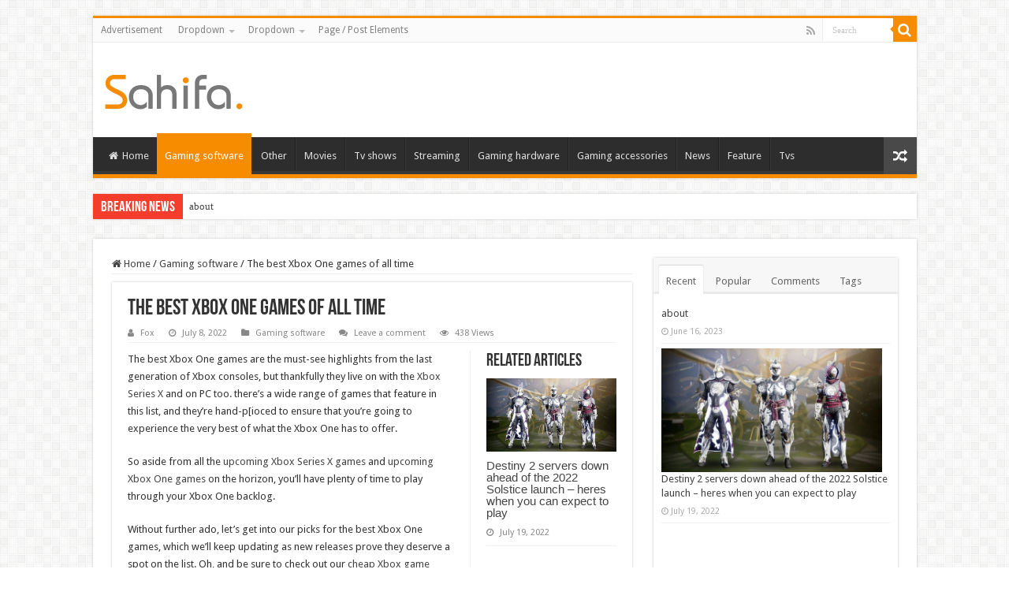

--- FILE ---
content_type: text/html; charset=UTF-8
request_url: https://whitemountainwheels.com/best-xbox-one-games/
body_size: 28514
content:
<!DOCTYPE html>
<html lang="en-US" prefix="og: http://ogp.me/ns#">
<head>
<meta charset="UTF-8" />
<link rel="profile" href="http://gmpg.org/xfn/11" />
<link rel="pingback" href="https://whitemountainwheels.com/xmlrpc.php" />
<meta property="og:title" content="The best Xbox One games of all time - Game News"/>
<meta property="og:type" content="article"/>
<meta property="og:description" content="The best Xbox One games are the must-see highlights from the last generation of Xbox consoles, but t"/>
<meta property="og:url" content="https://whitemountainwheels.com/best-xbox-one-games/"/>
<meta property="og:site_name" content="Game News"/>
<meta property="og:image" content="https://cdn.mos.cms.futurecdn.net/XNkFV6uyYBeX5NLwjnomig-1200-80.jpg" />
<meta name='robots' content='index, follow, max-image-preview:large, max-snippet:-1, max-video-preview:-1' />

	<!-- This site is optimized with the Yoast SEO plugin v24.6 - https://yoast.com/wordpress/plugins/seo/ -->
	<title>The best Xbox One games of all time - Game News</title>
	<meta name="description" content="Make sure to tick all of these best Xbox One games off your list" />
	<link rel="canonical" href="https://whitemountainwheels.com/best-xbox-one-games/" />
	<meta property="og:locale" content="en_US" />
	<meta property="og:type" content="article" />
	<meta property="og:title" content="The best Xbox One games of all time - Game News" />
	<meta property="og:description" content="Make sure to tick all of these best Xbox One games off your list" />
	<meta property="og:url" content="https://whitemountainwheels.com/best-xbox-one-games/" />
	<meta property="og:site_name" content="Game News" />
	<meta property="article:published_time" content="2022-07-08T00:00:00+00:00" />
	<meta name="author" content="Fox" />
	<meta name="twitter:card" content="summary_large_image" />
	<meta name="twitter:label1" content="Written by" />
	<meta name="twitter:data1" content="Fox" />
	<meta name="twitter:label2" content="Est. reading time" />
	<meta name="twitter:data2" content="7 minutes" />
	<script type="application/ld+json" class="yoast-schema-graph">{"@context":"https://schema.org","@graph":[{"@type":"WebPage","@id":"https://whitemountainwheels.com/best-xbox-one-games/","url":"https://whitemountainwheels.com/best-xbox-one-games/","name":"The best Xbox One games of all time - Game News","isPartOf":{"@id":"https://whitemountainwheels.com/#website"},"primaryImageOfPage":{"@id":"https://whitemountainwheels.com/best-xbox-one-games/#primaryimage"},"image":{"@id":"https://whitemountainwheels.com/best-xbox-one-games/#primaryimage"},"thumbnailUrl":"https://cdn.mos.cms.futurecdn.net/XNkFV6uyYBeX5NLwjnomig-1200-80.jpg","datePublished":"2022-07-08T00:00:00+00:00","author":{"@id":"https://whitemountainwheels.com/#/schema/person/201ee90a06b1e93fb59c08d47a61d415"},"description":"Make sure to tick all of these best Xbox One games off your list","breadcrumb":{"@id":"https://whitemountainwheels.com/best-xbox-one-games/#breadcrumb"},"inLanguage":"en-US","potentialAction":[{"@type":"ReadAction","target":["https://whitemountainwheels.com/best-xbox-one-games/"]}]},{"@type":"ImageObject","inLanguage":"en-US","@id":"https://whitemountainwheels.com/best-xbox-one-games/#primaryimage","url":"https://cdn.mos.cms.futurecdn.net/XNkFV6uyYBeX5NLwjnomig-1200-80.jpg","contentUrl":"https://cdn.mos.cms.futurecdn.net/XNkFV6uyYBeX5NLwjnomig-1200-80.jpg"},{"@type":"BreadcrumbList","@id":"https://whitemountainwheels.com/best-xbox-one-games/#breadcrumb","itemListElement":[{"@type":"ListItem","position":1,"name":"Home","item":"https://whitemountainwheels.com/"},{"@type":"ListItem","position":2,"name":"The best Xbox One games of all time"}]},{"@type":"WebSite","@id":"https://whitemountainwheels.com/#website","url":"https://whitemountainwheels.com/","name":"Game News","description":"Video Games Reviews &amp; News","potentialAction":[{"@type":"SearchAction","target":{"@type":"EntryPoint","urlTemplate":"https://whitemountainwheels.com/?s={search_term_string}"},"query-input":{"@type":"PropertyValueSpecification","valueRequired":true,"valueName":"search_term_string"}}],"inLanguage":"en-US"},{"@type":"Person","@id":"https://whitemountainwheels.com/#/schema/person/201ee90a06b1e93fb59c08d47a61d415","name":"Fox","sameAs":["http://whitemountainwheels.com"],"url":"https://whitemountainwheels.com/author/fox/"}]}</script>
	<!-- / Yoast SEO plugin. -->


<link rel='dns-prefetch' href='//fonts.googleapis.com' />
<link rel="alternate" type="application/rss+xml" title="Game News &raquo; Feed" href="https://whitemountainwheels.com/feed/" />
<link rel="alternate" type="application/rss+xml" title="Game News &raquo; Comments Feed" href="https://whitemountainwheels.com/comments/feed/" />
<link rel="alternate" type="application/rss+xml" title="Game News &raquo; The best Xbox One games of all time Comments Feed" href="https://whitemountainwheels.com/best-xbox-one-games/feed/" />
<link rel="alternate" title="oEmbed (JSON)" type="application/json+oembed" href="https://whitemountainwheels.com/wp-json/oembed/1.0/embed?url=https%3A%2F%2Fwhitemountainwheels.com%2Fbest-xbox-one-games%2F" />
<link rel="alternate" title="oEmbed (XML)" type="text/xml+oembed" href="https://whitemountainwheels.com/wp-json/oembed/1.0/embed?url=https%3A%2F%2Fwhitemountainwheels.com%2Fbest-xbox-one-games%2F&#038;format=xml" />
<style id='wp-img-auto-sizes-contain-inline-css' type='text/css'>
img:is([sizes=auto i],[sizes^="auto," i]){contain-intrinsic-size:3000px 1500px}
/*# sourceURL=wp-img-auto-sizes-contain-inline-css */
</style>
<style id='wp-emoji-styles-inline-css' type='text/css'>

	img.wp-smiley, img.emoji {
		display: inline !important;
		border: none !important;
		box-shadow: none !important;
		height: 1em !important;
		width: 1em !important;
		margin: 0 0.07em !important;
		vertical-align: -0.1em !important;
		background: none !important;
		padding: 0 !important;
	}
/*# sourceURL=wp-emoji-styles-inline-css */
</style>
<style id='wp-block-library-inline-css' type='text/css'>
:root{--wp-block-synced-color:#7a00df;--wp-block-synced-color--rgb:122,0,223;--wp-bound-block-color:var(--wp-block-synced-color);--wp-editor-canvas-background:#ddd;--wp-admin-theme-color:#007cba;--wp-admin-theme-color--rgb:0,124,186;--wp-admin-theme-color-darker-10:#006ba1;--wp-admin-theme-color-darker-10--rgb:0,107,160.5;--wp-admin-theme-color-darker-20:#005a87;--wp-admin-theme-color-darker-20--rgb:0,90,135;--wp-admin-border-width-focus:2px}@media (min-resolution:192dpi){:root{--wp-admin-border-width-focus:1.5px}}.wp-element-button{cursor:pointer}:root .has-very-light-gray-background-color{background-color:#eee}:root .has-very-dark-gray-background-color{background-color:#313131}:root .has-very-light-gray-color{color:#eee}:root .has-very-dark-gray-color{color:#313131}:root .has-vivid-green-cyan-to-vivid-cyan-blue-gradient-background{background:linear-gradient(135deg,#00d084,#0693e3)}:root .has-purple-crush-gradient-background{background:linear-gradient(135deg,#34e2e4,#4721fb 50%,#ab1dfe)}:root .has-hazy-dawn-gradient-background{background:linear-gradient(135deg,#faaca8,#dad0ec)}:root .has-subdued-olive-gradient-background{background:linear-gradient(135deg,#fafae1,#67a671)}:root .has-atomic-cream-gradient-background{background:linear-gradient(135deg,#fdd79a,#004a59)}:root .has-nightshade-gradient-background{background:linear-gradient(135deg,#330968,#31cdcf)}:root .has-midnight-gradient-background{background:linear-gradient(135deg,#020381,#2874fc)}:root{--wp--preset--font-size--normal:16px;--wp--preset--font-size--huge:42px}.has-regular-font-size{font-size:1em}.has-larger-font-size{font-size:2.625em}.has-normal-font-size{font-size:var(--wp--preset--font-size--normal)}.has-huge-font-size{font-size:var(--wp--preset--font-size--huge)}.has-text-align-center{text-align:center}.has-text-align-left{text-align:left}.has-text-align-right{text-align:right}.has-fit-text{white-space:nowrap!important}#end-resizable-editor-section{display:none}.aligncenter{clear:both}.items-justified-left{justify-content:flex-start}.items-justified-center{justify-content:center}.items-justified-right{justify-content:flex-end}.items-justified-space-between{justify-content:space-between}.screen-reader-text{border:0;clip-path:inset(50%);height:1px;margin:-1px;overflow:hidden;padding:0;position:absolute;width:1px;word-wrap:normal!important}.screen-reader-text:focus{background-color:#ddd;clip-path:none;color:#444;display:block;font-size:1em;height:auto;left:5px;line-height:normal;padding:15px 23px 14px;text-decoration:none;top:5px;width:auto;z-index:100000}html :where(.has-border-color){border-style:solid}html :where([style*=border-top-color]){border-top-style:solid}html :where([style*=border-right-color]){border-right-style:solid}html :where([style*=border-bottom-color]){border-bottom-style:solid}html :where([style*=border-left-color]){border-left-style:solid}html :where([style*=border-width]){border-style:solid}html :where([style*=border-top-width]){border-top-style:solid}html :where([style*=border-right-width]){border-right-style:solid}html :where([style*=border-bottom-width]){border-bottom-style:solid}html :where([style*=border-left-width]){border-left-style:solid}html :where(img[class*=wp-image-]){height:auto;max-width:100%}:where(figure){margin:0 0 1em}html :where(.is-position-sticky){--wp-admin--admin-bar--position-offset:var(--wp-admin--admin-bar--height,0px)}@media screen and (max-width:600px){html :where(.is-position-sticky){--wp-admin--admin-bar--position-offset:0px}}

/*# sourceURL=wp-block-library-inline-css */
</style><style id='global-styles-inline-css' type='text/css'>
:root{--wp--preset--aspect-ratio--square: 1;--wp--preset--aspect-ratio--4-3: 4/3;--wp--preset--aspect-ratio--3-4: 3/4;--wp--preset--aspect-ratio--3-2: 3/2;--wp--preset--aspect-ratio--2-3: 2/3;--wp--preset--aspect-ratio--16-9: 16/9;--wp--preset--aspect-ratio--9-16: 9/16;--wp--preset--color--black: #000000;--wp--preset--color--cyan-bluish-gray: #abb8c3;--wp--preset--color--white: #ffffff;--wp--preset--color--pale-pink: #f78da7;--wp--preset--color--vivid-red: #cf2e2e;--wp--preset--color--luminous-vivid-orange: #ff6900;--wp--preset--color--luminous-vivid-amber: #fcb900;--wp--preset--color--light-green-cyan: #7bdcb5;--wp--preset--color--vivid-green-cyan: #00d084;--wp--preset--color--pale-cyan-blue: #8ed1fc;--wp--preset--color--vivid-cyan-blue: #0693e3;--wp--preset--color--vivid-purple: #9b51e0;--wp--preset--gradient--vivid-cyan-blue-to-vivid-purple: linear-gradient(135deg,rgb(6,147,227) 0%,rgb(155,81,224) 100%);--wp--preset--gradient--light-green-cyan-to-vivid-green-cyan: linear-gradient(135deg,rgb(122,220,180) 0%,rgb(0,208,130) 100%);--wp--preset--gradient--luminous-vivid-amber-to-luminous-vivid-orange: linear-gradient(135deg,rgb(252,185,0) 0%,rgb(255,105,0) 100%);--wp--preset--gradient--luminous-vivid-orange-to-vivid-red: linear-gradient(135deg,rgb(255,105,0) 0%,rgb(207,46,46) 100%);--wp--preset--gradient--very-light-gray-to-cyan-bluish-gray: linear-gradient(135deg,rgb(238,238,238) 0%,rgb(169,184,195) 100%);--wp--preset--gradient--cool-to-warm-spectrum: linear-gradient(135deg,rgb(74,234,220) 0%,rgb(151,120,209) 20%,rgb(207,42,186) 40%,rgb(238,44,130) 60%,rgb(251,105,98) 80%,rgb(254,248,76) 100%);--wp--preset--gradient--blush-light-purple: linear-gradient(135deg,rgb(255,206,236) 0%,rgb(152,150,240) 100%);--wp--preset--gradient--blush-bordeaux: linear-gradient(135deg,rgb(254,205,165) 0%,rgb(254,45,45) 50%,rgb(107,0,62) 100%);--wp--preset--gradient--luminous-dusk: linear-gradient(135deg,rgb(255,203,112) 0%,rgb(199,81,192) 50%,rgb(65,88,208) 100%);--wp--preset--gradient--pale-ocean: linear-gradient(135deg,rgb(255,245,203) 0%,rgb(182,227,212) 50%,rgb(51,167,181) 100%);--wp--preset--gradient--electric-grass: linear-gradient(135deg,rgb(202,248,128) 0%,rgb(113,206,126) 100%);--wp--preset--gradient--midnight: linear-gradient(135deg,rgb(2,3,129) 0%,rgb(40,116,252) 100%);--wp--preset--font-size--small: 13px;--wp--preset--font-size--medium: 20px;--wp--preset--font-size--large: 36px;--wp--preset--font-size--x-large: 42px;--wp--preset--spacing--20: 0.44rem;--wp--preset--spacing--30: 0.67rem;--wp--preset--spacing--40: 1rem;--wp--preset--spacing--50: 1.5rem;--wp--preset--spacing--60: 2.25rem;--wp--preset--spacing--70: 3.38rem;--wp--preset--spacing--80: 5.06rem;--wp--preset--shadow--natural: 6px 6px 9px rgba(0, 0, 0, 0.2);--wp--preset--shadow--deep: 12px 12px 50px rgba(0, 0, 0, 0.4);--wp--preset--shadow--sharp: 6px 6px 0px rgba(0, 0, 0, 0.2);--wp--preset--shadow--outlined: 6px 6px 0px -3px rgb(255, 255, 255), 6px 6px rgb(0, 0, 0);--wp--preset--shadow--crisp: 6px 6px 0px rgb(0, 0, 0);}:where(.is-layout-flex){gap: 0.5em;}:where(.is-layout-grid){gap: 0.5em;}body .is-layout-flex{display: flex;}.is-layout-flex{flex-wrap: wrap;align-items: center;}.is-layout-flex > :is(*, div){margin: 0;}body .is-layout-grid{display: grid;}.is-layout-grid > :is(*, div){margin: 0;}:where(.wp-block-columns.is-layout-flex){gap: 2em;}:where(.wp-block-columns.is-layout-grid){gap: 2em;}:where(.wp-block-post-template.is-layout-flex){gap: 1.25em;}:where(.wp-block-post-template.is-layout-grid){gap: 1.25em;}.has-black-color{color: var(--wp--preset--color--black) !important;}.has-cyan-bluish-gray-color{color: var(--wp--preset--color--cyan-bluish-gray) !important;}.has-white-color{color: var(--wp--preset--color--white) !important;}.has-pale-pink-color{color: var(--wp--preset--color--pale-pink) !important;}.has-vivid-red-color{color: var(--wp--preset--color--vivid-red) !important;}.has-luminous-vivid-orange-color{color: var(--wp--preset--color--luminous-vivid-orange) !important;}.has-luminous-vivid-amber-color{color: var(--wp--preset--color--luminous-vivid-amber) !important;}.has-light-green-cyan-color{color: var(--wp--preset--color--light-green-cyan) !important;}.has-vivid-green-cyan-color{color: var(--wp--preset--color--vivid-green-cyan) !important;}.has-pale-cyan-blue-color{color: var(--wp--preset--color--pale-cyan-blue) !important;}.has-vivid-cyan-blue-color{color: var(--wp--preset--color--vivid-cyan-blue) !important;}.has-vivid-purple-color{color: var(--wp--preset--color--vivid-purple) !important;}.has-black-background-color{background-color: var(--wp--preset--color--black) !important;}.has-cyan-bluish-gray-background-color{background-color: var(--wp--preset--color--cyan-bluish-gray) !important;}.has-white-background-color{background-color: var(--wp--preset--color--white) !important;}.has-pale-pink-background-color{background-color: var(--wp--preset--color--pale-pink) !important;}.has-vivid-red-background-color{background-color: var(--wp--preset--color--vivid-red) !important;}.has-luminous-vivid-orange-background-color{background-color: var(--wp--preset--color--luminous-vivid-orange) !important;}.has-luminous-vivid-amber-background-color{background-color: var(--wp--preset--color--luminous-vivid-amber) !important;}.has-light-green-cyan-background-color{background-color: var(--wp--preset--color--light-green-cyan) !important;}.has-vivid-green-cyan-background-color{background-color: var(--wp--preset--color--vivid-green-cyan) !important;}.has-pale-cyan-blue-background-color{background-color: var(--wp--preset--color--pale-cyan-blue) !important;}.has-vivid-cyan-blue-background-color{background-color: var(--wp--preset--color--vivid-cyan-blue) !important;}.has-vivid-purple-background-color{background-color: var(--wp--preset--color--vivid-purple) !important;}.has-black-border-color{border-color: var(--wp--preset--color--black) !important;}.has-cyan-bluish-gray-border-color{border-color: var(--wp--preset--color--cyan-bluish-gray) !important;}.has-white-border-color{border-color: var(--wp--preset--color--white) !important;}.has-pale-pink-border-color{border-color: var(--wp--preset--color--pale-pink) !important;}.has-vivid-red-border-color{border-color: var(--wp--preset--color--vivid-red) !important;}.has-luminous-vivid-orange-border-color{border-color: var(--wp--preset--color--luminous-vivid-orange) !important;}.has-luminous-vivid-amber-border-color{border-color: var(--wp--preset--color--luminous-vivid-amber) !important;}.has-light-green-cyan-border-color{border-color: var(--wp--preset--color--light-green-cyan) !important;}.has-vivid-green-cyan-border-color{border-color: var(--wp--preset--color--vivid-green-cyan) !important;}.has-pale-cyan-blue-border-color{border-color: var(--wp--preset--color--pale-cyan-blue) !important;}.has-vivid-cyan-blue-border-color{border-color: var(--wp--preset--color--vivid-cyan-blue) !important;}.has-vivid-purple-border-color{border-color: var(--wp--preset--color--vivid-purple) !important;}.has-vivid-cyan-blue-to-vivid-purple-gradient-background{background: var(--wp--preset--gradient--vivid-cyan-blue-to-vivid-purple) !important;}.has-light-green-cyan-to-vivid-green-cyan-gradient-background{background: var(--wp--preset--gradient--light-green-cyan-to-vivid-green-cyan) !important;}.has-luminous-vivid-amber-to-luminous-vivid-orange-gradient-background{background: var(--wp--preset--gradient--luminous-vivid-amber-to-luminous-vivid-orange) !important;}.has-luminous-vivid-orange-to-vivid-red-gradient-background{background: var(--wp--preset--gradient--luminous-vivid-orange-to-vivid-red) !important;}.has-very-light-gray-to-cyan-bluish-gray-gradient-background{background: var(--wp--preset--gradient--very-light-gray-to-cyan-bluish-gray) !important;}.has-cool-to-warm-spectrum-gradient-background{background: var(--wp--preset--gradient--cool-to-warm-spectrum) !important;}.has-blush-light-purple-gradient-background{background: var(--wp--preset--gradient--blush-light-purple) !important;}.has-blush-bordeaux-gradient-background{background: var(--wp--preset--gradient--blush-bordeaux) !important;}.has-luminous-dusk-gradient-background{background: var(--wp--preset--gradient--luminous-dusk) !important;}.has-pale-ocean-gradient-background{background: var(--wp--preset--gradient--pale-ocean) !important;}.has-electric-grass-gradient-background{background: var(--wp--preset--gradient--electric-grass) !important;}.has-midnight-gradient-background{background: var(--wp--preset--gradient--midnight) !important;}.has-small-font-size{font-size: var(--wp--preset--font-size--small) !important;}.has-medium-font-size{font-size: var(--wp--preset--font-size--medium) !important;}.has-large-font-size{font-size: var(--wp--preset--font-size--large) !important;}.has-x-large-font-size{font-size: var(--wp--preset--font-size--x-large) !important;}
/*# sourceURL=global-styles-inline-css */
</style>

<style id='classic-theme-styles-inline-css' type='text/css'>
/*! This file is auto-generated */
.wp-block-button__link{color:#fff;background-color:#32373c;border-radius:9999px;box-shadow:none;text-decoration:none;padding:calc(.667em + 2px) calc(1.333em + 2px);font-size:1.125em}.wp-block-file__button{background:#32373c;color:#fff;text-decoration:none}
/*# sourceURL=/wp-includes/css/classic-themes.min.css */
</style>
<link rel='stylesheet' id='tie-style-css' href='https://whitemountainwheels.com/wp-content/themes/sahifa/style.css' type='text/css' media='all' />
<link rel='stylesheet' id='tie-ilightbox-skin-css' href='https://whitemountainwheels.com/wp-content/themes/sahifa/css/ilightbox/dark-skin/skin.css' type='text/css' media='all' />
<link rel='stylesheet' id='Droid+Sans-css' href='https://fonts.googleapis.com/css?family=Droid+Sans%3Aregular%2C700' type='text/css' media='all' />
<script type="text/javascript" src="https://whitemountainwheels.com/wp-includes/js/jquery/jquery.min.js" id="jquery-core-js"></script>
<script type="text/javascript" src="https://whitemountainwheels.com/wp-includes/js/jquery/jquery-migrate.min.js" id="jquery-migrate-js"></script>
<link rel="https://api.w.org/" href="https://whitemountainwheels.com/wp-json/" /><link rel="alternate" title="JSON" type="application/json" href="https://whitemountainwheels.com/wp-json/wp/v2/posts/799" /><link rel="EditURI" type="application/rsd+xml" title="RSD" href="https://whitemountainwheels.com/xmlrpc.php?rsd" />
<meta name="generator" content="WordPress 6.9" />
<link rel='shortlink' href='https://whitemountainwheels.com/?p=799' />
<link rel="shortcut icon" href="https://whitemountainwheels.com/wp-content/themes/sahifa/favicon.ico" title="Favicon" />
<!--[if IE]>
<script type="text/javascript">jQuery(document).ready(function (){ jQuery(".menu-item").has("ul").children("a").attr("aria-haspopup", "true");});</script>
<![endif]-->
<!--[if lt IE 9]>
<script src="https://whitemountainwheels.com/wp-content/themes/sahifa/js/html5.js"></script>
<script src="https://whitemountainwheels.com/wp-content/themes/sahifa/js/selectivizr-min.js"></script>
<![endif]-->
<!--[if IE 9]>
<link rel="stylesheet" type="text/css" media="all" href="https://whitemountainwheels.com/wp-content/themes/sahifa/css/ie9.css" />
<![endif]-->
<!--[if IE 8]>
<link rel="stylesheet" type="text/css" media="all" href="https://whitemountainwheels.com/wp-content/themes/sahifa/css/ie8.css" />
<![endif]-->
<!--[if IE 7]>
<link rel="stylesheet" type="text/css" media="all" href="https://whitemountainwheels.com/wp-content/themes/sahifa/css/ie7.css" />
<![endif]-->


<meta name="viewport" content="width=device-width, initial-scale=1.0" />



<style type="text/css" media="screen">

body{
	font-family: 'Droid Sans';
}


</style>

		<script type="text/javascript">
			/* <![CDATA[ */
				var sf_position = '0';
				var sf_templates = "<a href=\"{search_url_escaped}\">View All Results<\/a>";
				var sf_input = '.search-live';
				jQuery(document).ready(function(){
					jQuery(sf_input).ajaxyLiveSearch({"expand":false,"searchUrl":"https:\/\/whitemountainwheels.com\/?s=%s","text":"Search","delay":500,"iwidth":180,"width":315,"ajaxUrl":"https:\/\/whitemountainwheels.com\/wp-admin\/admin-ajax.php","rtl":0});
					jQuery(".live-search_ajaxy-selective-input").keyup(function() {
						var width = jQuery(this).val().length * 8;
						if(width < 50) {
							width = 50;
						}
						jQuery(this).width(width);
					});
					jQuery(".live-search_ajaxy-selective-search").click(function() {
						jQuery(this).find(".live-search_ajaxy-selective-input").focus();
					});
					jQuery(".live-search_ajaxy-selective-close").click(function() {
						jQuery(this).parent().remove();
					});
				});
			/* ]]> */
		</script>
		</head>
<body id="top" class="wp-singular post-template-default single single-post postid-799 single-format-standard wp-theme-sahifa lazy-enabled">

<div class="wrapper-outer">

	<div class="background-cover"></div>

	<aside id="slide-out">

			<div class="search-mobile">
			<form method="get" id="searchform-mobile" action="https://whitemountainwheels.com/">
				<button class="search-button" type="submit" value="Search"><i class="fa fa-search"></i></button>
				<input type="text" id="s-mobile" name="s" title="Search" value="Search" onfocus="if (this.value == 'Search') {this.value = '';}" onblur="if (this.value == '') {this.value = 'Search';}"  />
			</form>
		</div><!-- .search-mobile /-->
	
			<div class="social-icons">
		<a class="ttip-none" title="Rss" href="https://whitemountainwheels.com/feed/" target="_blank"><i class="fa fa-rss"></i></a>
			</div>

	
		<div id="mobile-menu" ></div>
	</aside><!-- #slide-out /-->

		<div id="wrapper" class="boxed">
		<div class="inner-wrapper">

		<header id="theme-header" class="theme-header">
						<div id="top-nav" class="top-nav">
				<div class="container">

			
				<div class="top-menu"><ul id="menu-top" class="menu"><li id="menu-item-720" class="menu-item menu-item-type-post_type menu-item-object-page menu-item-720"><a href="https://whitemountainwheels.com/advertisement/">Advertisement</a></li>
<li id="menu-item-626" class="menu-item menu-item-type-custom menu-item-object-custom menu-item-has-children menu-item-626"><a href="#">Dropdown</a>
<ul class="sub-menu">
	<li id="menu-item-627" class="menu-item menu-item-type-custom menu-item-object-custom menu-item-627"><a href="#">Sub Menu</a></li>
	<li id="menu-item-629" class="menu-item menu-item-type-custom menu-item-object-custom menu-item-has-children menu-item-629"><a href="#">Sub Menu</a>
	<ul class="sub-menu">
		<li id="menu-item-630" class="menu-item menu-item-type-custom menu-item-object-custom menu-item-630"><a href="#">Sub Menu 2</a></li>
		<li id="menu-item-631" class="menu-item menu-item-type-custom menu-item-object-custom menu-item-631"><a href="#">Sub Menu 2</a></li>
	</ul>
</li>
	<li id="menu-item-628" class="menu-item menu-item-type-custom menu-item-object-custom menu-item-628"><a href="#">Sub Menu</a></li>
</ul>
</li>
<li id="menu-item-663" class="menu-item menu-item-type-custom menu-item-object-custom menu-item-has-children menu-item-663"><a href="#">Dropdown</a>
<ul class="sub-menu">
	<li id="menu-item-664" class="menu-item menu-item-type-custom menu-item-object-custom menu-item-664"><a href="#">Sub Menu</a></li>
	<li id="menu-item-666" class="menu-item menu-item-type-custom menu-item-object-custom menu-item-has-children menu-item-666"><a href="#">Sub Menu</a>
	<ul class="sub-menu">
		<li id="menu-item-667" class="menu-item menu-item-type-custom menu-item-object-custom menu-item-667"><a href="#">Sub Menu 2</a></li>
		<li id="menu-item-668" class="menu-item menu-item-type-custom menu-item-object-custom menu-item-668"><a href="#">Sub Menu 2</a></li>
	</ul>
</li>
	<li id="menu-item-665" class="menu-item menu-item-type-custom menu-item-object-custom menu-item-665"><a href="#">Sub Menu</a></li>
</ul>
</li>
<li id="menu-item-721" class="menu-item menu-item-type-post_type menu-item-object-page menu-item-721"><a href="https://whitemountainwheels.com/page-post-elements/">Page / Post Elements</a></li>
</ul></div>
						<div class="search-block">
						<form method="get" id="searchform-header" action="https://whitemountainwheels.com/">
							<button class="search-button" type="submit" value="Search"><i class="fa fa-search"></i></button>
							<input class="search-live" type="text" id="s-header" name="s" title="Search" value="Search" onfocus="if (this.value == 'Search') {this.value = '';}" onblur="if (this.value == '') {this.value = 'Search';}"  />
						</form>
					</div><!-- .search-block /-->
			<div class="social-icons">
		<a class="ttip-none" title="Rss" href="https://whitemountainwheels.com/feed/" target="_blank"><i class="fa fa-rss"></i></a>
			</div>

	
	
				</div><!-- .container /-->
			</div><!-- .top-menu /-->
			
		<div class="header-content">

					<a id="slide-out-open" class="slide-out-open" href="#"><span></span></a>
		
			<div class="logo" style=" margin-top:15px; margin-bottom:15px;">
			<h2>								<a title="Game News" href="https://whitemountainwheels.com/">
					<img src="https://whitemountainwheels.com/wp-content/themes/sahifa/images/logo.png" alt="Game News"  /><strong>Game News Video Games Reviews &amp; News</strong>
				</a>
			</h2>			</div><!-- .logo /-->
			<div class="e3lan e3lan-top">			<script type="text/javascript">
	atOptions = {
		'key' : '9c978b9d1ca9d2f60c1970fa17e039ea',
		'format' : 'iframe',
		'height' : 90,
		'width' : 728,
		'params' : {}
	};
</script>
<script type="text/javascript" src="//fleetingtrustworthydreams.com/9c978b9d1ca9d2f60c1970fa17e039ea/invoke.js"></script>				</div>			<div class="clear"></div>

		</div>
													<nav id="main-nav" class="fixed-enabled">
				<div class="container">

				
					<div class="main-menu"><ul id="menu-memu1" class="menu"><li id="menu-item-766" class="menu-item menu-item-type-custom menu-item-object-custom menu-item-766"><a href="https://poisoncentral.net/"><i class="fa fa-home"></i>Home</a></li>
<li id="menu-item-1417" class="menu-item menu-item-type-taxonomy menu-item-object-category current-post-ancestor current-menu-parent current-post-parent menu-item-1417"><a href="https://whitemountainwheels.com/category/gaming-software/">Gaming software</a></li>
<li id="menu-item-1418" class="menu-item menu-item-type-taxonomy menu-item-object-category menu-item-1418"><a href="https://whitemountainwheels.com/category/other/">Other</a></li>
<li id="menu-item-1419" class="menu-item menu-item-type-taxonomy menu-item-object-category menu-item-1419"><a href="https://whitemountainwheels.com/category/movies/">Movies</a></li>
<li id="menu-item-1420" class="menu-item menu-item-type-taxonomy menu-item-object-category menu-item-1420"><a href="https://whitemountainwheels.com/category/tv-shows/">Tv shows</a></li>
<li id="menu-item-1421" class="menu-item menu-item-type-taxonomy menu-item-object-category menu-item-1421"><a href="https://whitemountainwheels.com/category/streaming/">Streaming</a></li>
<li id="menu-item-1422" class="menu-item menu-item-type-taxonomy menu-item-object-category menu-item-1422"><a href="https://whitemountainwheels.com/category/gaming-hardware/">Gaming hardware</a></li>
<li id="menu-item-1423" class="menu-item menu-item-type-taxonomy menu-item-object-category menu-item-1423"><a href="https://whitemountainwheels.com/category/gaming-accessories/">Gaming accessories</a></li>
<li id="menu-item-1424" class="menu-item menu-item-type-taxonomy menu-item-object-category menu-item-1424"><a href="https://whitemountainwheels.com/category/news/">News</a></li>
<li id="menu-item-1425" class="menu-item menu-item-type-taxonomy menu-item-object-category menu-item-1425"><a href="https://whitemountainwheels.com/category/feature/">Feature</a></li>
<li id="menu-item-1426" class="menu-item menu-item-type-taxonomy menu-item-object-category menu-item-1426"><a href="https://whitemountainwheels.com/category/tvs/">Tvs</a></li>
</ul></div>										<a href="https://whitemountainwheels.com/?tierand=1" class="random-article ttip" title="Random Article"><i class="fa fa-random"></i></a>
					
					
				</div>
			</nav><!-- .main-nav /-->
					</header><!-- #header /-->

		
	<div class="clear"></div>
	<div id="breaking-news" class="breaking-news">
		<span class="breaking-news-title"><i class="fa fa-bolt"></i> <span>Breaking News</span></span>
		
					<ul>
					<li><a href="https://whitemountainwheels.com/about/" title="about">about</a></li>
					<li><a href="https://whitemountainwheels.com/destiny-2-servers-down/" title="Destiny 2 servers down ahead of the 2022 Solstice launch &ndash; heres when you can expect to play">Destiny 2 servers down ahead of the 2022 Solstice launch &ndash; heres when you can expect to play</a></li>
					<li><a href="https://whitemountainwheels.com/rtx-3080-pc-deals/" title="Best RTX 3080 PC deals in July 2022">Best RTX 3080 PC deals in July 2022</a></li>
					<li><a href="https://whitemountainwheels.com/a-new-lego-set-based-on-the-office-has-every-reference-you-could-imagine/" title="A new Lego set based on The Office has every reference you could imagine">A new Lego set based on The Office has every reference you could imagine</a></li>
					<li><a href="https://whitemountainwheels.com/new-netflix-amazon-hbo-hulu-movies-shows-resident-evil/" title="7 new Netflix, Amazon, HBO Max, and Hulu movies and shows to stream this weekend">7 new Netflix, Amazon, HBO Max, and Hulu movies and shows to stream this weekend</a></li>
					<li><a href="https://whitemountainwheels.com/have-you-tried-using-deja-vu-to-reconnect-with-loved-ones-in-my-dream-is-a-lost-memory/" title="Have you tried&hellip; using deja vu to reconnect with loved ones in My Dream is a Lost Memory?">Have you tried&hellip; using deja vu to reconnect with loved ones in My Dream is a Lost Memory?</a></li>
					<li><a href="https://whitemountainwheels.com/thor-love-and-thunder-ending-explained/" title="Thor: Love and Thunder ending explained: is Jane Foster alive? Will there be Thor 5?">Thor: Love and Thunder ending explained: is Jane Foster alive? Will there be Thor 5?</a></li>
					<li><a href="https://whitemountainwheels.com/skate-4-release-date/" title="Skate 4 gameplay, playtests, and everything else we know">Skate 4 gameplay, playtests, and everything else we know</a></li>
					<li><a href="https://whitemountainwheels.com/rtx-3070-pc-deals/" title="Best RTX 3070 PC deals in July 2022">Best RTX 3070 PC deals in July 2022</a></li>
					<li><a href="https://whitemountainwheels.com/keanu-reeves-live-action-batman-dream/" title="Keanu Reeves says it would be a &#8220;dream&#8221; to play Batman in live-action">Keanu Reeves says it would be a &#8220;dream&#8221; to play Batman in live-action</a></li>
					</ul>
					
		
		<script type="text/javascript">
			jQuery(document).ready(function(){
								jQuery('#breaking-news ul').innerFade({animationType: 'fade', speed: 750 , timeout: 3500});
							});
					</script>
	</div> <!-- .breaking-news -->

	
	<div id="main-content" class="container">

	
	
	
	
	
	<div class="content">

		
		<nav id="crumbs"><a href="https://whitemountainwheels.com/"><span class="fa fa-home" aria-hidden="true"></span> Home</a><span class="delimiter">/</span><a href="https://whitemountainwheels.com/category/gaming-software/">Gaming software</a><span class="delimiter">/</span><span class="current">The best Xbox One games of all time</span></nav>
		

		
		<article class="post-listing post-799 post type-post status-publish format-standard has-post-thumbnail  category-gaming-software tag-amazon-feed tag-best-list tag-category-feature tag-category-gaming-software tag-channel_gaming_software tag-critical tag-exclude-from-homepage tag-serversidehawk tag-type_listicle tag-videoarticle tag-xbox-one" id="the-post">
			
			<div class="post-inner">

							<h1 class="name post-title entry-title"><span itemprop="name">The best Xbox One games of all time</span></h1>

						
<p class="post-meta">
		
	<span class="post-meta-author"><i class="fa fa-user"></i><a href="https://whitemountainwheels.com/author/fox/" title="">Fox </a></span>
	
		
	<span class="tie-date"><i class="fa fa-clock-o"></i>July 8, 2022</span>	
	<span class="post-cats"><i class="fa fa-folder"></i><a href="https://whitemountainwheels.com/category/gaming-software/" rel="category tag">Gaming software</a></span>
	
	<span class="post-comments"><i class="fa fa-comments"></i><a href="https://whitemountainwheels.com/best-xbox-one-games/#respond">Leave a comment</a></span>
<span class="post-views"><i class="fa fa-eye"></i>438 Views</span> </p>
<div class="clear"></div>
			
				<div class="entry">
					
						<section id="related_posts">
		<div class="block-head">
			<h3>Related Articles</h3><div class="stripe-line"></div>
		</div>
		<div class="post-listing">
						<div class="related-item">
							
				<div class="post-thumbnail">
					<a href="https://whitemountainwheels.com/destiny-2-servers-down/">
						<img src="https://cdn.mos.cms.futurecdn.net/4d4h5aBpxFV26poEemPzzh-1200-80.jpg"  class="external-img wp-post-image "  />						<span class="fa overlay-icon"></span>
					</a>
				</div><!-- post-thumbnail /-->
							
				<h3><a href="https://whitemountainwheels.com/destiny-2-servers-down/" rel="bookmark">Destiny 2 servers down ahead of the 2022 Solstice launch &ndash; heres when you can expect to play</a></h3>
				<p class="post-meta"><span class="tie-date"><i class="fa fa-clock-o"></i>July 19, 2022</span></p>
			</div>
						<div class="related-item">
							
				<div class="post-thumbnail">
					<a href="https://whitemountainwheels.com/fortnite-season-4-chapter-3/">
						<img src="https://cdn.mos.cms.futurecdn.net/QpoqwnwwK9baistp3Hk4ZZ-1200-80.jpg"  class="external-img wp-post-image "  />						<span class="fa overlay-icon"></span>
					</a>
				</div><!-- post-thumbnail /-->
							
				<h3><a href="https://whitemountainwheels.com/fortnite-season-4-chapter-3/" rel="bookmark">When does Fortnite Season 4 start?</a></h3>
				<p class="post-meta"><span class="tie-date"><i class="fa fa-clock-o"></i>July 15, 2022</span></p>
			</div>
						<div class="related-item">
							
				<div class="post-thumbnail">
					<a href="https://whitemountainwheels.com/skate-4-release-date/">
						<img src="https://cdn.mos.cms.futurecdn.net/v6rPtVHtjbxZM2rRgzU57V-1200-80.jpg"  class="external-img wp-post-image "  />						<span class="fa overlay-icon"></span>
					</a>
				</div><!-- post-thumbnail /-->
							
				<h3><a href="https://whitemountainwheels.com/skate-4-release-date/" rel="bookmark">Skate 4 gameplay, playtests, and everything else we know</a></h3>
				<p class="post-meta"><span class="tie-date"><i class="fa fa-clock-o"></i>July 15, 2022</span></p>
			</div>
						<div class="clear"></div>
		</div>
	</section>
	
					<p>The best Xbox One games are the must-see highlights from the last generation of Xbox consoles, but thankfully they live on with the <a href="../xbox-series-x-review/">Xbox Series X</a> and on PC too. there&#8217;s a wide range of games that feature in this list, and they&#8217;re hand-p[ioced to ensure that you&#8217;re going to experience the very best of what the Xbox One has to offer.&nbsp;</p>
<p>So aside from all the <a href="../upcoming-xbox-series-x-games/">upcoming Xbox Series X games</a> and <a href="../upcoming-xbox-one-games/">upcoming Xbox One games</a> on the horizon, you&#8217;ll have plenty of time to play through your Xbox One backlog.&nbsp;</p>
<p>Without further ado, let&#8217;s get into our picks for the best Xbox One games, which we&#8217;ll keep updating as new releases prove they deserve a spot on the list. Oh, and be sure to check out our <a href="../cheap-xbox-game-deals-today/">cheap Xbox game deals</a> page if you see anything you fancy here &#8211; we&#8217;re always on the lookout for bargains concerning the biggest and best Xbox One games.</p>
<h2>30. Final Fantasy 15</h2>
<figure data-bordeaux-image-check>
<p style="padding-top:56.25%"><img decoding="async" src="https://vanilla.futurecdn.net/gamesradar/media/img/missing-image.svg" alt="Best Xbox One games - Final Fantasy 15" data-normal="https://vanilla.futurecdn.net/gamesradar/media/img/missing-image.svg" data-srcset="https://cdn.mos.cms.futurecdn.net/C5TpneUKHHJSatBd4Tsspe-320-80.jpg 320w, https://cdn.mos.cms.futurecdn.net/C5TpneUKHHJSatBd4Tsspe-480-80.jpg 480w, https://cdn.mos.cms.futurecdn.net/C5TpneUKHHJSatBd4Tsspe-650-80.jpg 650w, https://cdn.mos.cms.futurecdn.net/C5TpneUKHHJSatBd4Tsspe-970-80.jpg 970w" data-sizes="(min-width: 1000px) 970px, calc(100vw - 40px)" data-original-mos="https://cdn.mos.cms.futurecdn.net/C5TpneUKHHJSatBd4Tsspe.jpg" data-pin-media="https://cdn.mos.cms.futurecdn.net/C5TpneUKHHJSatBd4Tsspe.jpg"></p>
</figure>
<p>The Final Fantasy name isn&#8217;t exactly synonymous with Microsoft&#8217;s console, but we&#8217;re happy just the same as <a href="../final-fantasy-xv-review/" target="_blank" rel="noopener">Final Fantasy 15 (opens in new tab)</a> is easily one of the best RPGs of the year, and one of the best Xbox One games. It blends the vast open-worlds of Western RPGs with Final Fantasy&#8217;s hallmark over-the-top anime absurdity to great effect, crafting a world based on the highways and byways of Middle America while filling that world with ferocious monsters, massive crystals, and powerful magic. There are times when Final Fantasy 15 feels like an idiosyncratic mishmash of ideas, but when you throw everything together &#8211; the strange world, the thrilling, real-time combat, the lovable characters who stick with you for your entire journey &#8211; it becomes something much greater than the sum of its parts. It becomes one of the best Final Fantasy games in ages; a game well worth the wait.</p>
<h2>29. Cuphead</h2>
<figure data-bordeaux-image-check>
<p style="padding-top:56.25%"><img decoding="async" src="https://vanilla.futurecdn.net/gamesradar/media/img/missing-image.svg" alt="Best Xbox One games - Cuphead" data-normal="https://vanilla.futurecdn.net/gamesradar/media/img/missing-image.svg" data-srcset="https://cdn.mos.cms.futurecdn.net/3GUb9JEWggf84iidCNRdr7-320-80.jpg 320w, https://cdn.mos.cms.futurecdn.net/3GUb9JEWggf84iidCNRdr7-480-80.jpg 480w, https://cdn.mos.cms.futurecdn.net/3GUb9JEWggf84iidCNRdr7-650-80.jpg 650w, https://cdn.mos.cms.futurecdn.net/3GUb9JEWggf84iidCNRdr7-970-80.jpg 970w" data-sizes="(min-width: 1000px) 970px, calc(100vw - 40px)" data-original-mos="https://cdn.mos.cms.futurecdn.net/3GUb9JEWggf84iidCNRdr7.jpg" data-pin-media="https://cdn.mos.cms.futurecdn.net/3GUb9JEWggf84iidCNRdr7.jpg"></p>
</figure>
<p>After delays that led to maybe just a touch of apathy, <a href="../cuphead-review/" target="_blank" rel="noopener">Cuphead (opens in new tab)</a> is here and has instantly become one of the best Xbox One games of all time &#8211; especially if you like shooters. While the presentation is crafted beautifully from 1930 cartoon art &#8211; things like Betty Boop shorts and Disney&#8217;s Silly Symphonies &#8211; this takes gameplay cues from sources like Mega Man, Contra, Metal Slug, and Gunstar Heroes. The levels aren&rsquo;t huge but it&rsquo;s the challenge, not the size that matters here as you dodge bullets and learn enemy patterns. Everything tests your skills and reactions in a range of interesting ways and, most importantly, are a joy to beat.&nbsp;</p>
<h2>28. Halo: Master Chief Collection</h2>
<figure data-bordeaux-image-check>
<p style="padding-top:56.25%"><img decoding="async" src="https://vanilla.futurecdn.net/gamesradar/media/img/missing-image.svg" alt="Best Xbox One games - Halo: The Master Chief Collection" data-normal="https://vanilla.futurecdn.net/gamesradar/media/img/missing-image.svg" data-srcset="https://cdn.mos.cms.futurecdn.net/8BNsF64znjL5CVwT8ScWyV-320-80.jpg 320w, https://cdn.mos.cms.futurecdn.net/8BNsF64znjL5CVwT8ScWyV-480-80.jpg 480w, https://cdn.mos.cms.futurecdn.net/8BNsF64znjL5CVwT8ScWyV-650-80.jpg 650w, https://cdn.mos.cms.futurecdn.net/8BNsF64znjL5CVwT8ScWyV-970-80.jpg 970w" data-sizes="(min-width: 1000px) 970px, calc(100vw - 40px)" data-original-mos="https://cdn.mos.cms.futurecdn.net/8BNsF64znjL5CVwT8ScWyV.jpg" data-pin-media="https://cdn.mos.cms.futurecdn.net/8BNsF64znjL5CVwT8ScWyV.jpg"></p>
</figure>
<p>*braces for complaints* Yes, we are well aware of the problems that plagued this particular entry, but now that it works, there&#8217;s no doubting the craftsmanship here and its place in our best Xbox One games list. Bungie&#8217;s genius meets 343&#8217;s love in a package that truly does justice to an industry-shaking legacy. Buffed-up, revarnished and back in the shop window, <a href="../halo-master-chief-collection-review/">The Master Chief Collection</a> leaves us to wonder if Halo always looked so lovely. And you know what? It more or less did.</p>
<h2>27. NieR: Automata &#8211; Become as Gods Edition</h2>
<figure data-bordeaux-image-check>
<p style="padding-top:56.25%"><img decoding="async" src="https://vanilla.futurecdn.net/gamesradar/media/img/missing-image.svg" alt="Best Xbox One games - NieR: Automata - Become as Gods Edition" data-normal="https://vanilla.futurecdn.net/gamesradar/media/img/missing-image.svg" data-srcset="https://cdn.mos.cms.futurecdn.net/cRDjiynS3XiHyfZcpr2wFZ-320-80.jpg 320w, https://cdn.mos.cms.futurecdn.net/cRDjiynS3XiHyfZcpr2wFZ-480-80.jpg 480w, https://cdn.mos.cms.futurecdn.net/cRDjiynS3XiHyfZcpr2wFZ-650-80.jpg 650w, https://cdn.mos.cms.futurecdn.net/cRDjiynS3XiHyfZcpr2wFZ-970-80.jpg 970w" data-sizes="(min-width: 1000px) 970px, calc(100vw - 40px)" data-original-mos="https://cdn.mos.cms.futurecdn.net/cRDjiynS3XiHyfZcpr2wFZ.jpg" data-pin-media="https://cdn.mos.cms.futurecdn.net/cRDjiynS3XiHyfZcpr2wFZ.jpg"></p>
</figure>
<p>It&#8217;s a little late to the Xbox One party but a wait that&#8217;s been worthwhile as <a href="../nier-automata-review/" target="_blank" rel="noopener">Nier: Automata (opens in new tab)</a> &#8211; Become as Gods Edition, brings a 4K edition of Platinum&#8217;s esoteric action adventure complete with DLC and extra costumes. It&#8217;s a strange and unusual game about androids questioning the nature of existence via beating up robots and cleverly crafted homages to other games &#8211; when you&#8217;re not mastering the acrobatic gunplay, the camera plays with angles that turn this into things like a topdown shooter, or aside scrolling brawler. Other interesting ideas see things like a chip system that lets you automate parts of the game you might struggle with. For example, if you&#8217;re not great at dodging, an auto-evade chip can take care of that for you, while leaving every other facet of combat under your control. It&#8217;s odd, inventive and fascinating game hitting Xbox in its most definitive edition.&nbsp;</p>
<h2>26. Rainbow Six Siege</h2>
<figure data-bordeaux-image-check>
<p style="padding-top:56.25%"><img decoding="async" src="https://vanilla.futurecdn.net/gamesradar/media/img/missing-image.svg" alt="Best Xbox One games - Rainbow Six Siege" data-normal="https://vanilla.futurecdn.net/gamesradar/media/img/missing-image.svg" data-srcset="https://cdn.mos.cms.futurecdn.net/yrBa4uXRLsBzcGHkSeQeQH-320-80.png 320w, https://cdn.mos.cms.futurecdn.net/yrBa4uXRLsBzcGHkSeQeQH-480-80.png 480w, https://cdn.mos.cms.futurecdn.net/yrBa4uXRLsBzcGHkSeQeQH-650-80.png 650w, https://cdn.mos.cms.futurecdn.net/yrBa4uXRLsBzcGHkSeQeQH-970-80.png 970w" data-sizes="(min-width: 1000px) 970px, calc(100vw - 40px)" data-original-mos="https://cdn.mos.cms.futurecdn.net/yrBa4uXRLsBzcGHkSeQeQH.png" data-pin-media="https://cdn.mos.cms.futurecdn.net/yrBa4uXRLsBzcGHkSeQeQH.png"></p>
</figure>
<p>The first few minutes of a <a href="../rainbow-six-siege-review/" target="_blank" rel="noopener">Rainbow Six: Siege (opens in new tab)</a> match feel more like a slasher film than an all-guns-blazing FPS. The pitter-patter of combat booted feet sounds through the roof. Defenders erect Home Alone defences. Was that the whine of a rappel buckle? It&#8217;s a sense of tension that beats most horror games. And once all hell does break loose, you&#8217;re suddenly thrown into the midst of deep, strategical, brutally unforgiving warfare. Ripe with tactical options and built for &#8220;one more go&#8221; appeal, this is by far Xbox One&rsquo;s smartest multiplayer shooter.</p>
<h2>25. Rise of the Tomb Raider</h2>
<figure data-bordeaux-image-check>
<p style="padding-top:56.25%"><img decoding="async" src="https://vanilla.futurecdn.net/gamesradar/media/img/missing-image.svg" alt="" data-normal="https://vanilla.futurecdn.net/gamesradar/media/img/missing-image.svg" data-srcset="https://cdn.mos.cms.futurecdn.net/xhCMNddz29prniTkHyMGT4-320-80.jpg 320w, https://cdn.mos.cms.futurecdn.net/xhCMNddz29prniTkHyMGT4-480-80.jpg 480w, https://cdn.mos.cms.futurecdn.net/xhCMNddz29prniTkHyMGT4-650-80.jpg 650w, https://cdn.mos.cms.futurecdn.net/xhCMNddz29prniTkHyMGT4-970-80.jpg 970w" data-sizes="(min-width: 1000px) 970px, calc(100vw - 40px)" data-original-mos="https://cdn.mos.cms.futurecdn.net/xhCMNddz29prniTkHyMGT4.jpg" data-pin-media="https://cdn.mos.cms.futurecdn.net/xhCMNddz29prniTkHyMGT4.jpg"></p><figcaption>(Image credit: Square Enix)</figcaption></figure>
<p>The best entry in Lara&rsquo;s rebooted trilogy is an amazing advert for Xbox One X. While <a href="../rise-tomb-raider-review/" target="_blank" rel="noopener"><u>Rise of the Tomb Raider</u> (opens in new tab)</a> looks fairly impressive on the base console, play this Siberian-set sequel on Microsoft&rsquo;s supercharged system and a 4K television, and the trinket-scavenging action looks incredible. Expanding on the hub areas of the first game and making those Challenge Tombs more intriguing than ever, Lara&rsquo;s frosty adventure combines sharp Uncharted-style shootouts with platforming sections that give you more agency than PlayStation&rsquo;s poster boy ever trusts you with. Is the story mostly nonsense? Sure. But when you&rsquo;re wading through the most impressive virtual snow on Xbox and sticking your pickaxe into a furious grizzly&rsquo;s throat, you&rsquo;ll forgive the gaping plot holes.&nbsp;</p>
<h2>24. Sekiro: Shadows Die Twice</h2>
<figure data-bordeaux-image-check>
<p style="padding-top:56.25%"><img decoding="async" src="https://vanilla.futurecdn.net/gamesradar/media/img/missing-image.svg" alt="" data-normal="https://vanilla.futurecdn.net/gamesradar/media/img/missing-image.svg" data-srcset="https://cdn.mos.cms.futurecdn.net/EGHpxTwDMoD7z3ttKYb69n-320-80.jpg 320w, https://cdn.mos.cms.futurecdn.net/EGHpxTwDMoD7z3ttKYb69n-480-80.jpg 480w, https://cdn.mos.cms.futurecdn.net/EGHpxTwDMoD7z3ttKYb69n-650-80.jpg 650w, https://cdn.mos.cms.futurecdn.net/EGHpxTwDMoD7z3ttKYb69n-970-80.jpg 970w" data-sizes="(min-width: 1000px) 970px, calc(100vw - 40px)" data-original-mos="https://cdn.mos.cms.futurecdn.net/EGHpxTwDMoD7z3ttKYb69n.jpg" data-pin-media="https://cdn.mos.cms.futurecdn.net/EGHpxTwDMoD7z3ttKYb69n.jpg"></p><figcaption>(Image credit: Activision)</figcaption></figure>
<p>FromSoftware&rsquo;s hack-and-slash hit proves itself an even more brutally tough customer than Dark Souls. Yet despite being furiously tough, the masterfully balanced <a href="../sekiro-review/" target="_blank" rel="noopener"><u>Sekiro</u> (opens in new tab)</a>: Shadows Die Twice never feels overly unfair. Encouraging controlled bouts of aggression, this is a game that rewards seriously steely nerves. And how about those boss fights? Demanding expert parrying and unblinking attacks, even the most skilled shinobi can end up getting downed by a monstrous ape and its poisonous poo. Don&rsquo;t ask. Yet master Sekiro&rsquo;s sharp, responsive combat and toppling its hardest enemies offers cathartic highs that are tough to top.&nbsp;</p>
<h2>23. Wolfenstein 2: The New Colossus</h2>
<figure data-bordeaux-image-check>
<p style="padding-top:56.25%"><img decoding="async" src="https://vanilla.futurecdn.net/gamesradar/media/img/missing-image.svg" alt="Best Xbox One games - Wolfenstein 2: The New Colossus" data-normal="https://vanilla.futurecdn.net/gamesradar/media/img/missing-image.svg" data-srcset="https://cdn.mos.cms.futurecdn.net/6AmtSydELBEM9eZyZBWK6H-320-80.jpg 320w, https://cdn.mos.cms.futurecdn.net/6AmtSydELBEM9eZyZBWK6H-480-80.jpg 480w, https://cdn.mos.cms.futurecdn.net/6AmtSydELBEM9eZyZBWK6H-650-80.jpg 650w, https://cdn.mos.cms.futurecdn.net/6AmtSydELBEM9eZyZBWK6H-970-80.jpg 970w" data-sizes="(min-width: 1000px) 970px, calc(100vw - 40px)" data-original-mos="https://cdn.mos.cms.futurecdn.net/6AmtSydELBEM9eZyZBWK6H.jpg" data-pin-media="https://cdn.mos.cms.futurecdn.net/6AmtSydELBEM9eZyZBWK6H.jpg"></p>
</figure>
<p><a href="../wolfenstein-new-order-review/" target="_blank" rel="noopener">Wolfenstein: The New Order (opens in new tab)</a> is one of the most unique, brutal, brave, hilarious, and intelligent shooters of the generation so far. MachineGames&#8217; sequel, <a href="../wolfenstein-2-new-colossus-review/" target="_blank" rel="noopener">The New Colossus (opens in new tab)</a>, confidently doubles down on all of that. Moving BJ Blazkowicz&#8217;s very personal war further into the alternative-universe &#8217;60s, and transposing it to an America under Nazi rule, The New Colossus is uncompromisingly relevant. It&#8217;s a smart, sensitive, and emotive discussion of callousness, prejudice, and cruelty, that nevertheless knows how to be fun at all times. A biting portrait of human failures and social horrors, that does its biting with big robot teeth and hatchet blades. It&#8217;s a game that exemplifies heart and brains throughout, but never with more unremitting flair than when it comes to the noble art of tearing Nazis to shreds with bloody and balletic style.</p>
<h2>22. Devil May Cry 5&nbsp;</h2>
<figure data-bordeaux-image-check>
<p style="padding-top:56.25%"><img decoding="async" src="https://vanilla.futurecdn.net/gamesradar/media/img/missing-image.svg" alt="Best Xbox One games - Devil May Cry 5" data-normal="https://vanilla.futurecdn.net/gamesradar/media/img/missing-image.svg" data-srcset="https://cdn.mos.cms.futurecdn.net/bMmiBB9g3VaZoDvr4kb8AB-320-80.jpg 320w, https://cdn.mos.cms.futurecdn.net/bMmiBB9g3VaZoDvr4kb8AB-480-80.jpg 480w, https://cdn.mos.cms.futurecdn.net/bMmiBB9g3VaZoDvr4kb8AB-650-80.jpg 650w, https://cdn.mos.cms.futurecdn.net/bMmiBB9g3VaZoDvr4kb8AB-970-80.jpg 970w" data-sizes="(min-width: 1000px) 970px, calc(100vw - 40px)" data-original-mos="https://cdn.mos.cms.futurecdn.net/bMmiBB9g3VaZoDvr4kb8AB.jpg" data-pin-media="https://cdn.mos.cms.futurecdn.net/bMmiBB9g3VaZoDvr4kb8AB.jpg"></p>
</figure>
<p>Capcom has outdone itself with <a href="../devil-may-cry-5-guide/"><u>Devil May Cry 5</u></a>, building off all the best bits of Ninja Theory&#8217;s brilliant <a href="../dmc-devil-may-cry-definitive-edition-review/" target="_blank" rel="noopener"><u>DmC</u> (opens in new tab)</a> in terms of aesthetic and style, then calling back to the series&#8217; beloved, finger-blistering history with its combo-heavy action and cast of fan-favorite characters. Our three heroes &#8211; Nero, Dante, and dapper newcomer V &#8211; all have distinct, over-the-top fighting techniques featuring fantastical weaponry (or animal companions, in V&#8217;s case) for wildly divergent playstyles. Our <a href="../devil-may-cry-5-review/" target="_blank" rel="noopener"><u>Devil May Cry 5 review</u> (opens in new tab)</a> puts it nicely: &#8220;It looks better than ever, plays better than ever &#8211; it&#8217;s Devil May Cry better than ever.&#8221;&nbsp;</p>
<h2>21. Resident Evil 2 Remake&nbsp;</h2>
<figure data-bordeaux-image-check>
<p style="padding-top:56.25%"><img decoding="async" src="https://vanilla.futurecdn.net/gamesradar/media/img/missing-image.svg" alt="Best Xbox One games - Resident Evil 2 Remake" data-normal="https://vanilla.futurecdn.net/gamesradar/media/img/missing-image.svg" data-srcset="https://cdn.mos.cms.futurecdn.net/THX7SYQNPX7LXzE8oAA32U-320-80.jpg 320w, https://cdn.mos.cms.futurecdn.net/THX7SYQNPX7LXzE8oAA32U-480-80.jpg 480w, https://cdn.mos.cms.futurecdn.net/THX7SYQNPX7LXzE8oAA32U-650-80.jpg 650w, https://cdn.mos.cms.futurecdn.net/THX7SYQNPX7LXzE8oAA32U-970-80.jpg 970w" data-sizes="(min-width: 1000px) 970px, calc(100vw - 40px)" data-original-mos="https://cdn.mos.cms.futurecdn.net/THX7SYQNPX7LXzE8oAA32U.jpg" data-pin-media="https://cdn.mos.cms.futurecdn.net/THX7SYQNPX7LXzE8oAA32U.jpg"></p>
</figure>
<p>There are comebacks and then there&#8217;s <a href="../resident-evil-2-remake-review/" target="_blank" rel="noopener" data-original-url="https://www.gamesradar.com/resident-evil-2-remake-release-date-trailer-gameplay-news/"><u>Resident Evil 2 Remake</u> (opens in new tab)</a>. The decision to completely recreate the horror classic with a game that not only honours the 1996 original, but feels just as influential and relevant has paid off. It takes the original set up of a zombie outbreak in Raccoon City and crafts a gorgeous looking game with new controls and camera that feels as fresh as it does scary, as you fight zombies, jump scares and the always chasing MR X to stay alive. It&#8217;s a slick, great looking and an essential buy for horror and action fans alike.&nbsp;</p>
<p><em>See the top 20 best Xbox One games by reading on!</em></p>
<ul>
<li>
1
</li>
<li>
<a href="../best-xbox-one-games/2/">2</a>
</li>
<li>
<a href="../best-xbox-one-games/3/">3</a>
</li>
</ul>
<p>
Current page:</p>
<p>Page 1</p>
<p><a rel="next" href="https://www.gamesradar.com/best-xbox-one-games/2/"><br />
Next Page Page 2<br />
</a></p>
					
									</div><!-- .entry /-->


				<div class="share-post">
	<span class="share-text">Share</span>

		<ul class="flat-social">
			<li><a href="http://www.facebook.com/sharer.php?u=https://whitemountainwheels.com/?p=799" class="social-facebook" rel="external" target="_blank"><i class="fa fa-facebook"></i> <span>Facebook</span></a></li>
				<li><a href="https://twitter.com/intent/tweet?text=The+best+Xbox+One+games+of+all+time&url=https://whitemountainwheels.com/?p=799" class="social-twitter" rel="external" target="_blank"><i class="fa fa-twitter"></i> <span>Twitter</span></a></li>
				<li><a href="http://www.stumbleupon.com/submit?url=https://whitemountainwheels.com/?p=799&title=The+best+Xbox+One+games+of+all+time" class="social-stumble" rel="external" target="_blank"><i class="fa fa-stumbleupon"></i> <span>Stumbleupon</span></a></li>
				<li><a href="https://www.linkedin.com/shareArticle?mini=true&amp;url=https://whitemountainwheels.com/best-xbox-one-games/&amp;title=The+best+Xbox+One+games+of+all+time" class="social-linkedin" rel="external" target="_blank"><i class="fa fa-linkedin"></i> <span>LinkedIn</span></a></li>
				<li><a href="http://pinterest.com/pin/create/button/?url=https://whitemountainwheels.com/?p=799&amp;description=The+best+Xbox+One+games+of+all+time&amp;media=https://cdn.mos.cms.futurecdn.net/XNkFV6uyYBeX5NLwjnomig-1200-80.jpg" class="social-pinterest" rel="external" target="_blank"><i class="fa fa-pinterest"></i> <span>Pinterest</span></a></li>
		</ul>
		<div class="clear"></div>
</div> <!-- .share-post -->
				<div class="clear"></div>
			</div><!-- .post-inner -->

			
		</article><!-- .post-listing -->
		<p class="post-tag">Tags <a href="https://whitemountainwheels.com/tag/amazon-feed/" rel="tag">amazon-feed</a> <a href="https://whitemountainwheels.com/tag/best-list/" rel="tag">best list</a> <a href="https://whitemountainwheels.com/tag/category-feature/" rel="tag">Category: Feature</a> <a href="https://whitemountainwheels.com/tag/category-gaming-software/" rel="tag">Category: Gaming software</a> <a href="https://whitemountainwheels.com/tag/channel_gaming_software/" rel="tag">channel_gaming_software</a> <a href="https://whitemountainwheels.com/tag/critical/" rel="tag">critical</a> <a href="https://whitemountainwheels.com/tag/exclude-from-homepage/" rel="tag">exclude-from-homepage</a> <a href="https://whitemountainwheels.com/tag/serversidehawk/" rel="tag">serversidehawk</a> <a href="https://whitemountainwheels.com/tag/type_listicle/" rel="tag">type_listicle</a> <a href="https://whitemountainwheels.com/tag/videoarticle/" rel="tag">videoarticle</a> <a href="https://whitemountainwheels.com/tag/xbox-one/" rel="tag">Xbox One</a></p>

		
				<section id="author-box">
			<div class="block-head">
				<h3>About Fox </h3><div class="stripe-line"></div>
			</div>
			<div class="post-listing">
				<div class="author-bio">
	<div class="author-avatar">
			</div><!-- #author-avatar -->
			<div class="author-description">
								</div><!-- #author-description -->
			<div class="author-social flat-social">
						<a class="social-site" target="_blank" href="http://whitemountainwheels.com"><i class="fa fa-home"></i></a>
																													</div>
		<div class="clear"></div>
</div>
				</div>
		</section><!-- #author-box -->
		

				<div class="post-navigation">
			<div class="post-previous"><a href="https://whitemountainwheels.com/fan-transforms-sonic-frontiers-into-a-2d-game/" rel="prev"><span>Previous</span> Fan transforms Sonic Frontiers into a 2D game</a></div>
			<div class="post-next"><a href="https://whitemountainwheels.com/ps5-external-hard-drive/" rel="next"><span>Next</span> Best PS5 external hard drives 2022 &#8211; easily expand your consoles storage</a></div>
		</div><!-- .post-navigation -->
		
		
			
	<section id="check-also-box" class="post-listing check-also-right">
		<a href="#" id="check-also-close"><i class="fa fa-close"></i></a>

		<div class="block-head">
			<h3>Check Also</h3>
		</div>

				<div class="check-also-post">
						
			<div class="post-thumbnail">
				<a href="https://whitemountainwheels.com/have-you-tried-using-deja-vu-to-reconnect-with-loved-ones-in-my-dream-is-a-lost-memory/">
					<img src="https://cdn.mos.cms.futurecdn.net/iQCqsS5y2Agzq56zTrTc8Y-1200-80.jpg"  class="external-img wp-post-image "  />					<span class="fa overlay-icon"></span>
				</a>
			</div><!-- post-thumbnail /-->
						
			<h2 class="post-title"><a href="https://whitemountainwheels.com/have-you-tried-using-deja-vu-to-reconnect-with-loved-ones-in-my-dream-is-a-lost-memory/" rel="bookmark">Have you tried&hellip; using deja vu to reconnect with loved ones in My Dream is a Lost Memory?</a></h2>
			<p>My Dream is a Lost Memory is beautiful. Visually, its simple two-tone, sepia-soaked, hand drawn &hellip;</p>
		</div>
			</section>
			
			
	
		
				
<div id="comments">


<div class="clear"></div>
	<div id="respond" class="comment-respond">
		<h3 id="reply-title" class="comment-reply-title">Leave a Reply <small><a rel="nofollow" id="cancel-comment-reply-link" href="/best-xbox-one-games/#respond" style="display:none;">Cancel reply</a></small></h3><p class="must-log-in">You must be <a href="https://whitemountainwheels.com/wp-login.php?redirect_to=https%3A%2F%2Fwhitemountainwheels.com%2Fbest-xbox-one-games%2F">logged in</a> to post a comment.</p>	</div><!-- #respond -->
	

</div><!-- #comments -->

	</div><!-- .content -->
<aside id="sidebar">
	<div class="theiaStickySidebar">
	<div class="widget" id="tabbed-widget">
		<div class="widget-container">
			<div class="widget-top">
				<ul class="tabs posts-taps">
				<li class="tabs"><a href="#tab2">Recent</a></li><li class="tabs"><a href="#tab1">Popular</a></li><li class="tabs"><a href="#tab3">Comments</a></li><li class="tabs"><a href="#tab4">Tags</a></li>				</ul>
			</div>

						<div id="tab2" class="tabs-wrap">
				<ul>
							<li >
						<h3><a href="https://whitemountainwheels.com/about/">about</a></h3>
			 <span class="tie-date"><i class="fa fa-clock-o"></i>June 16, 2023</span>		</li>
				<li >
							<div class="post-thumbnail">
					<a href="https://whitemountainwheels.com/destiny-2-servers-down/" rel="bookmark"><img src="https://cdn.mos.cms.futurecdn.net/4d4h5aBpxFV26poEemPzzh-1200-80.jpg"  class="external-img wp-post-image "  /><span class="fa overlay-icon"></span></a>
				</div><!-- post-thumbnail /-->
						<h3><a href="https://whitemountainwheels.com/destiny-2-servers-down/">Destiny 2 servers down ahead of the 2022 Solstice launch &ndash; heres when you can expect to play</a></h3>
			 <span class="tie-date"><i class="fa fa-clock-o"></i>July 19, 2022</span>		</li>
				<li >
							<div class="post-thumbnail">
					<a href="https://whitemountainwheels.com/rtx-3080-pc-deals/" rel="bookmark"><img src="https://cdn.mos.cms.futurecdn.net/XToBUYByMN9j7wT7Zrj3qR-1200-80.jpg"  class="external-img wp-post-image "  /><span class="fa overlay-icon"></span></a>
				</div><!-- post-thumbnail /-->
						<h3><a href="https://whitemountainwheels.com/rtx-3080-pc-deals/">Best RTX 3080 PC deals in July 2022</a></h3>
			 <span class="tie-date"><i class="fa fa-clock-o"></i>July 15, 2022</span>		</li>
				<li >
							<div class="post-thumbnail">
					<a href="https://whitemountainwheels.com/a-new-lego-set-based-on-the-office-has-every-reference-you-could-imagine/" rel="bookmark"><img src="https://cdn.mos.cms.futurecdn.net/QdzWSea5PuyEA79ZPRwgjW-1200-80.jpg"  class="external-img wp-post-image "  /><span class="fa overlay-icon"></span></a>
				</div><!-- post-thumbnail /-->
						<h3><a href="https://whitemountainwheels.com/a-new-lego-set-based-on-the-office-has-every-reference-you-could-imagine/">A new Lego set based on The Office has every reference you could imagine</a></h3>
			 <span class="tie-date"><i class="fa fa-clock-o"></i>July 15, 2022</span>		</li>
				<li >
							<div class="post-thumbnail">
					<a href="https://whitemountainwheels.com/new-netflix-amazon-hbo-hulu-movies-shows-resident-evil/" rel="bookmark"><img src="https://cdn.mos.cms.futurecdn.net/hvDvhBitF6PD5Q7bD9tfZ-1200-80.jpg"  class="external-img wp-post-image "  /><span class="fa overlay-icon"></span></a>
				</div><!-- post-thumbnail /-->
						<h3><a href="https://whitemountainwheels.com/new-netflix-amazon-hbo-hulu-movies-shows-resident-evil/">7 new Netflix, Amazon, HBO Max, and Hulu movies and shows to stream this weekend</a></h3>
			 <span class="tie-date"><i class="fa fa-clock-o"></i>July 15, 2022</span>		</li>
						</ul>
			</div>
						<div id="tab1" class="tabs-wrap">
				<ul>
								<li >
							<div class="post-thumbnail">
					<a href="https://whitemountainwheels.com/prime-day-lego-deals/" title="Prime Day Lego deals 2022" rel="bookmark"><img src="https://cdn.mos.cms.futurecdn.net/4nijfmMppnuYasUTnKCxDM-1200-80.jpg"  class="external-img wp-post-image "  /><span class="fa overlay-icon"></span></a>
				</div><!-- post-thumbnail /-->
							<h3><a href="https://whitemountainwheels.com/prime-day-lego-deals/">Prime Day Lego deals 2022</a></h3>
				 <span class="tie-date"><i class="fa fa-clock-o"></i>July 14, 2022</span>							</li>
				<li >
							<div class="post-thumbnail">
					<a href="https://whitemountainwheels.com/skyrim-co-op-gets-even-better-with-the-latest-skyrim-together-mod-update/" title="Skyrim co-op gets even better with the latest Skyrim Together mod update" rel="bookmark"><img src="https://cdn.mos.cms.futurecdn.net/tR3Q2r5LZ4BJqKDjmykA6H-1200-80.jpg"  class="external-img wp-post-image "  /><span class="fa overlay-icon"></span></a>
				</div><!-- post-thumbnail /-->
							<h3><a href="https://whitemountainwheels.com/skyrim-co-op-gets-even-better-with-the-latest-skyrim-together-mod-update/">Skyrim co-op gets even better with the latest Skyrim Together mod update</a></h3>
				 <span class="tie-date"><i class="fa fa-clock-o"></i>July 14, 2022</span>							</li>
				<li >
							<div class="post-thumbnail">
					<a href="https://whitemountainwheels.com/mass-effect-romance-guide/" title="Mass Effect romance guide and who you can go boldly with" rel="bookmark"><img src="https://cdn.mos.cms.futurecdn.net/de29hYGMn5HY2NqPgdNpf4-1200-80.jpg"  class="external-img wp-post-image "  /><span class="fa overlay-icon"></span></a>
				</div><!-- post-thumbnail /-->
							<h3><a href="https://whitemountainwheels.com/mass-effect-romance-guide/">Mass Effect romance guide and who you can go boldly with</a></h3>
				 <span class="tie-date"><i class="fa fa-clock-o"></i>July 11, 2022</span>							</li>
				<li >
							<div class="post-thumbnail">
					<a href="https://whitemountainwheels.com/best-disney-plus-bundles/" title="The best Disney Plus bundles: Hulu, ESPN+, Star, and global offers compared" rel="bookmark"><img src="https://cdn.mos.cms.futurecdn.net/eKePdgpfEdHtjKZCSjh76E-1200-80.jpg"  class="external-img wp-post-image "  /><span class="fa overlay-icon"></span></a>
				</div><!-- post-thumbnail /-->
							<h3><a href="https://whitemountainwheels.com/best-disney-plus-bundles/">The best Disney Plus bundles: Hulu, ESPN+, Star, and global offers compared</a></h3>
				 <span class="tie-date"><i class="fa fa-clock-o"></i>July 14, 2022</span>							</li>
				<li >
							<div class="post-thumbnail">
					<a href="https://whitemountainwheels.com/modder-stuffs-an-xbox-360-into-an-atari-2600-themed-case/" title="Modder stuffs an Xbox 360 into an Atari 2600 themed case" rel="bookmark"><img src="https://cdn.mos.cms.futurecdn.net/e9b1e5f6880cb3a52012b17296b55600-1200-80.jpg"  class="external-img wp-post-image "  /><span class="fa overlay-icon"></span></a>
				</div><!-- post-thumbnail /-->
							<h3><a href="https://whitemountainwheels.com/modder-stuffs-an-xbox-360-into-an-atari-2600-themed-case/">Modder stuffs an Xbox 360 into an Atari 2600 themed case</a></h3>
				 <span class="tie-date"><i class="fa fa-clock-o"></i>March 23, 2011</span>							</li>
					</ul>
			</div>
						<div id="tab3" class="tabs-wrap">
				<ul>
						<li>
		<div class="post-thumbnail" style="width:55px">
					</div>
		<a href="https://whitemountainwheels.com/?p=396#comment-9">
		John Doe: Love the TieLabs Logo :)... </a>
	</li>
				</ul>
			</div>
						<div id="tab4" class="tabs-wrap tagcloud">
				<a href="https://whitemountainwheels.com/tag/serversidehawk/" class="tag-cloud-link tag-link-47 tag-link-position-1" style="font-size: 8pt;">serversidehawk</a>
<a href="https://whitemountainwheels.com/tag/_van_article_full_width_hero/" class="tag-cloud-link tag-link-44 tag-link-position-2" style="font-size: 8pt;">_van_article_full_width_hero</a>
<a href="https://whitemountainwheels.com/tag/category-news/" class="tag-cloud-link tag-link-40 tag-link-position-3" style="font-size: 8pt;">Category: News</a>
<a href="https://whitemountainwheels.com/tag/type_news/" class="tag-cloud-link tag-link-45 tag-link-position-4" style="font-size: 8pt;">type_news</a>
<a href="https://whitemountainwheels.com/tag/total-film/" class="tag-cloud-link tag-link-85 tag-link-position-5" style="font-size: 8pt;">Total Film</a>
<a href="https://whitemountainwheels.com/tag/category-gaming-software/" class="tag-cloud-link tag-link-39 tag-link-position-6" style="font-size: 8pt;">Category: Gaming software</a>
<a href="https://whitemountainwheels.com/tag/channel_gaming_software/" class="tag-cloud-link tag-link-46 tag-link-position-7" style="font-size: 8pt;">channel_gaming_software</a>
<a href="https://whitemountainwheels.com/tag/news-games/" class="tag-cloud-link tag-link-42 tag-link-position-8" style="font-size: 8pt;">news games</a>
<a href="https://whitemountainwheels.com/tag/category-feature/" class="tag-cloud-link tag-link-50 tag-link-position-9" style="font-size: 8pt;">Category: Feature</a>
<a href="https://whitemountainwheels.com/tag/sfx/" class="tag-cloud-link tag-link-93 tag-link-position-10" style="font-size: 8pt;">SFX</a>
<a href="https://whitemountainwheels.com/tag/videoarticle/" class="tag-cloud-link tag-link-91 tag-link-position-11" style="font-size: 8pt;">videoarticle</a>
<a href="https://whitemountainwheels.com/tag/news-ents/" class="tag-cloud-link tag-link-83 tag-link-position-12" style="font-size: 8pt;">News ents</a>
<a href="https://whitemountainwheels.com/tag/action/" class="tag-cloud-link tag-link-70 tag-link-position-13" style="font-size: 8pt;">Action</a>
<a href="https://whitemountainwheels.com/tag/channel_other/" class="tag-cloud-link tag-link-100 tag-link-position-14" style="font-size: 8pt;">channel_other</a>
<a href="https://whitemountainwheels.com/tag/category-other/" class="tag-cloud-link tag-link-95 tag-link-position-15" style="font-size: 8pt;">Category: Other</a>
<a href="https://whitemountainwheels.com/tag/category-review/" class="tag-cloud-link tag-link-175 tag-link-position-16" style="font-size: 8pt;">Category: Review</a>
<a href="https://whitemountainwheels.com/tag/playmag/" class="tag-cloud-link tag-link-302 tag-link-position-17" style="font-size: 8pt;">Playmag</a>
<a href="https://whitemountainwheels.com/tag/exclude-from-homepage/" class="tag-cloud-link tag-link-64 tag-link-position-18" style="font-size: 8pt;">exclude-from-homepage</a>
<a href="https://whitemountainwheels.com/tag/oxm/" class="tag-cloud-link tag-link-392 tag-link-position-19" style="font-size: 8pt;">OXM</a>
<a href="https://whitemountainwheels.com/tag/shooter/" class="tag-cloud-link tag-link-215 tag-link-position-20" style="font-size: 8pt;">Shooter</a>
<a href="https://whitemountainwheels.com/tag/category-guide/" class="tag-cloud-link tag-link-68 tag-link-position-21" style="font-size: 8pt;">Category: Guide</a>
<a href="https://whitemountainwheels.com/tag/tips/" class="tag-cloud-link tag-link-69 tag-link-position-22" style="font-size: 8pt;">Tips</a>
<a href="https://whitemountainwheels.com/tag/newsarama/" class="tag-cloud-link tag-link-99 tag-link-position-23" style="font-size: 8pt;">Newsarama</a>
<a href="https://whitemountainwheels.com/tag/type_how_to/" class="tag-cloud-link tag-link-73 tag-link-position-24" style="font-size: 8pt;">type_how_to</a>
<a href="https://whitemountainwheels.com/tag/superhero/" class="tag-cloud-link tag-link-96 tag-link-position-25" style="font-size: 8pt;">Superhero</a>			</div>
			
		</div>
	</div><!-- .widget /-->
			<div class="widget social-icons-widget">
					<div class="social-icons social-colored">
		<a class="ttip-none" title="Rss" href="https://whitemountainwheels.com/feed/" ><i class="fa fa-rss"></i></a>
			</div>

			</div>
				<div id="ads300_250-widget-2" class="e3lan-widget-content e3lan300-250">
							</div>
		</div><!-- .theiaStickySidebar /-->
</aside><!-- #sidebar /--><!-- wmm w -->	<div class="clear"></div>
</div><!-- .container /-->
<div class="e3lan e3lan-bottom">		</div>
<footer id="theme-footer">
	<div id="footer-widget-area" class="footer-4c">

			<div id="footer-first" class="footer-widgets-box">
			<div id="posts-list-widget-2" class="footer-widget posts-list"><div class="footer-widget-top"><h4>Popular Posts		</h4></div>
						<div class="footer-widget-container">				<ul>
								<li >
							<div class="post-thumbnail">
					<a href="https://whitemountainwheels.com/prime-day-lego-deals/" title="Prime Day Lego deals 2022" rel="bookmark"><img src="https://cdn.mos.cms.futurecdn.net/4nijfmMppnuYasUTnKCxDM-1200-80.jpg"  class="external-img wp-post-image "  /><span class="fa overlay-icon"></span></a>
				</div><!-- post-thumbnail /-->
							<h3><a href="https://whitemountainwheels.com/prime-day-lego-deals/">Prime Day Lego deals 2022</a></h3>
				 <span class="tie-date"><i class="fa fa-clock-o"></i>July 14, 2022</span>							</li>
				<li >
							<div class="post-thumbnail">
					<a href="https://whitemountainwheels.com/skyrim-co-op-gets-even-better-with-the-latest-skyrim-together-mod-update/" title="Skyrim co-op gets even better with the latest Skyrim Together mod update" rel="bookmark"><img src="https://cdn.mos.cms.futurecdn.net/tR3Q2r5LZ4BJqKDjmykA6H-1200-80.jpg"  class="external-img wp-post-image "  /><span class="fa overlay-icon"></span></a>
				</div><!-- post-thumbnail /-->
							<h3><a href="https://whitemountainwheels.com/skyrim-co-op-gets-even-better-with-the-latest-skyrim-together-mod-update/">Skyrim co-op gets even better with the latest Skyrim Together mod update</a></h3>
				 <span class="tie-date"><i class="fa fa-clock-o"></i>July 14, 2022</span>							</li>
				<li >
							<div class="post-thumbnail">
					<a href="https://whitemountainwheels.com/mass-effect-romance-guide/" title="Mass Effect romance guide and who you can go boldly with" rel="bookmark"><img src="https://cdn.mos.cms.futurecdn.net/de29hYGMn5HY2NqPgdNpf4-1200-80.jpg"  class="external-img wp-post-image "  /><span class="fa overlay-icon"></span></a>
				</div><!-- post-thumbnail /-->
							<h3><a href="https://whitemountainwheels.com/mass-effect-romance-guide/">Mass Effect romance guide and who you can go boldly with</a></h3>
				 <span class="tie-date"><i class="fa fa-clock-o"></i>July 11, 2022</span>							</li>
				<li >
							<div class="post-thumbnail">
					<a href="https://whitemountainwheels.com/best-disney-plus-bundles/" title="The best Disney Plus bundles: Hulu, ESPN+, Star, and global offers compared" rel="bookmark"><img src="https://cdn.mos.cms.futurecdn.net/eKePdgpfEdHtjKZCSjh76E-1200-80.jpg"  class="external-img wp-post-image "  /><span class="fa overlay-icon"></span></a>
				</div><!-- post-thumbnail /-->
							<h3><a href="https://whitemountainwheels.com/best-disney-plus-bundles/">The best Disney Plus bundles: Hulu, ESPN+, Star, and global offers compared</a></h3>
				 <span class="tie-date"><i class="fa fa-clock-o"></i>July 14, 2022</span>							</li>
				<li >
							<div class="post-thumbnail">
					<a href="https://whitemountainwheels.com/modder-stuffs-an-xbox-360-into-an-atari-2600-themed-case/" title="Modder stuffs an Xbox 360 into an Atari 2600 themed case" rel="bookmark"><img src="https://cdn.mos.cms.futurecdn.net/e9b1e5f6880cb3a52012b17296b55600-1200-80.jpg"  class="external-img wp-post-image "  /><span class="fa overlay-icon"></span></a>
				</div><!-- post-thumbnail /-->
							<h3><a href="https://whitemountainwheels.com/modder-stuffs-an-xbox-360-into-an-atari-2600-themed-case/">Modder stuffs an Xbox 360 into an Atari 2600 themed case</a></h3>
				 <span class="tie-date"><i class="fa fa-clock-o"></i>March 23, 2011</span>							</li>
					</ul>
		<div class="clear"></div>
	</div></div><!-- .widget /-->		</div>
	
			<div id="footer-second" class="footer-widgets-box">
			<div id="posts-list-widget-3" class="footer-widget posts-list"><div class="footer-widget-top"><h4>Random Posts		</h4></div>
						<div class="footer-widget-container">				<ul>
							<li >
							<div class="post-thumbnail">
					<a href="https://whitemountainwheels.com/annapurna-interactive-box-set-bundles-8-of-the-best-ps4-indies-for-the-holidays/" rel="bookmark"><img src="https://cdn.mos.cms.futurecdn.net/Q8AaZStu44Pgqviw5Y3nKV-1200-80.jpg"  class="external-img wp-post-image "  /><span class="fa overlay-icon"></span></a>
				</div><!-- post-thumbnail /-->
						<h3><a href="https://whitemountainwheels.com/annapurna-interactive-box-set-bundles-8-of-the-best-ps4-indies-for-the-holidays/">Annapurna Interactive box set bundles 8 of the best PS4 indies for the holidays</a></h3>
			<span class="tie-date"><i class="fa fa-clock-o"></i>September 10, 2020</span>		</li>
				<li >
							<div class="post-thumbnail">
					<a href="https://whitemountainwheels.com/jeremy-renner-wont-re-watch-avengers-endgame-because-its-too-emotional/" rel="bookmark"><img src="https://cdn.mos.cms.futurecdn.net/YBhd5a52NJDWXaASPwkS6k-1200-80.jpg"  class="external-img wp-post-image "  /><span class="fa overlay-icon"></span></a>
				</div><!-- post-thumbnail /-->
						<h3><a href="https://whitemountainwheels.com/jeremy-renner-wont-re-watch-avengers-endgame-because-its-too-emotional/">Jeremy Renner wont re-watch Avengers: Endgame because its too emotional</a></h3>
			<span class="tie-date"><i class="fa fa-clock-o"></i>November 24, 2021</span>		</li>
				<li >
							<div class="post-thumbnail">
					<a href="https://whitemountainwheels.com/call-of-duty-warzone-thermite-trick-lets-you-remove-the-effects-of-stun-grenades/" rel="bookmark"><img src="https://cdn.mos.cms.futurecdn.net/B3QLcpzo6shndbcfFkL96e-1200-80.jpg"  class="external-img wp-post-image "  /><span class="fa overlay-icon"></span></a>
				</div><!-- post-thumbnail /-->
						<h3><a href="https://whitemountainwheels.com/call-of-duty-warzone-thermite-trick-lets-you-remove-the-effects-of-stun-grenades/">Call of Duty Warzone thermite trick lets you remove the effects of stun grenades</a></h3>
			<span class="tie-date"><i class="fa fa-clock-o"></i>April 28, 2021</span>		</li>
				<li >
							<div class="post-thumbnail">
					<a href="https://whitemountainwheels.com/assassins-creed-valhalla-comparison-shows-off-next-gen-visuals-on-ps5-and-xbox-series-x/" rel="bookmark"><img src="https://cdn.mos.cms.futurecdn.net/XWcuzuwoAcBPoNNjoQPWhG-1200-80.jpg"  class="external-img wp-post-image "  /><span class="fa overlay-icon"></span></a>
				</div><!-- post-thumbnail /-->
						<h3><a href="https://whitemountainwheels.com/assassins-creed-valhalla-comparison-shows-off-next-gen-visuals-on-ps5-and-xbox-series-x/">Assassin&rsquo;s Creed Valhalla comparison shows off next-gen visuals on PS5 and Xbox Series X</a></h3>
			<span class="tie-date"><i class="fa fa-clock-o"></i>November 11, 2020</span>		</li>
				<li >
							<div class="post-thumbnail">
					<a href="https://whitemountainwheels.com/metal-gear-solid-5s-companion-app-gives-you-access-snakes-idroid/" rel="bookmark"><img src="https://cdn.mos.cms.futurecdn.net/6dc13105e765600f0e73702611eb426d-1200-80.png"  class="external-img wp-post-image "  /><span class="fa overlay-icon"></span></a>
				</div><!-- post-thumbnail /-->
						<h3><a href="https://whitemountainwheels.com/metal-gear-solid-5s-companion-app-gives-you-access-snakes-idroid/">MGS5 companion app takes the (phantom) pain out of the big world &amp; even bigger story</a></h3>
			<span class="tie-date"><i class="fa fa-clock-o"></i>August 25, 2015</span>		</li>
						</ul>
		<div class="clear"></div>
	</div></div><!-- .widget /-->		</div><!-- #second .widget-area -->
	

			<div id="footer-third" class="footer-widgets-box">
			<div id="posts-list-widget-4" class="footer-widget posts-list"><div class="footer-widget-top"><h4>Latest Posts		</h4></div>
						<div class="footer-widget-container">				<ul>
							<li >
						<h3><a href="https://whitemountainwheels.com/about/">about</a></h3>
			 <span class="tie-date"><i class="fa fa-clock-o"></i>June 16, 2023</span>		</li>
				<li >
							<div class="post-thumbnail">
					<a href="https://whitemountainwheels.com/destiny-2-servers-down/" rel="bookmark"><img src="https://cdn.mos.cms.futurecdn.net/4d4h5aBpxFV26poEemPzzh-1200-80.jpg"  class="external-img wp-post-image "  /><span class="fa overlay-icon"></span></a>
				</div><!-- post-thumbnail /-->
						<h3><a href="https://whitemountainwheels.com/destiny-2-servers-down/">Destiny 2 servers down ahead of the 2022 Solstice launch &ndash; heres when you can expect to play</a></h3>
			 <span class="tie-date"><i class="fa fa-clock-o"></i>July 19, 2022</span>		</li>
				<li >
							<div class="post-thumbnail">
					<a href="https://whitemountainwheels.com/rtx-3080-pc-deals/" rel="bookmark"><img src="https://cdn.mos.cms.futurecdn.net/XToBUYByMN9j7wT7Zrj3qR-1200-80.jpg"  class="external-img wp-post-image "  /><span class="fa overlay-icon"></span></a>
				</div><!-- post-thumbnail /-->
						<h3><a href="https://whitemountainwheels.com/rtx-3080-pc-deals/">Best RTX 3080 PC deals in July 2022</a></h3>
			 <span class="tie-date"><i class="fa fa-clock-o"></i>July 15, 2022</span>		</li>
				<li >
							<div class="post-thumbnail">
					<a href="https://whitemountainwheels.com/a-new-lego-set-based-on-the-office-has-every-reference-you-could-imagine/" rel="bookmark"><img src="https://cdn.mos.cms.futurecdn.net/QdzWSea5PuyEA79ZPRwgjW-1200-80.jpg"  class="external-img wp-post-image "  /><span class="fa overlay-icon"></span></a>
				</div><!-- post-thumbnail /-->
						<h3><a href="https://whitemountainwheels.com/a-new-lego-set-based-on-the-office-has-every-reference-you-could-imagine/">A new Lego set based on The Office has every reference you could imagine</a></h3>
			 <span class="tie-date"><i class="fa fa-clock-o"></i>July 15, 2022</span>		</li>
				<li >
							<div class="post-thumbnail">
					<a href="https://whitemountainwheels.com/new-netflix-amazon-hbo-hulu-movies-shows-resident-evil/" rel="bookmark"><img src="https://cdn.mos.cms.futurecdn.net/hvDvhBitF6PD5Q7bD9tfZ-1200-80.jpg"  class="external-img wp-post-image "  /><span class="fa overlay-icon"></span></a>
				</div><!-- post-thumbnail /-->
						<h3><a href="https://whitemountainwheels.com/new-netflix-amazon-hbo-hulu-movies-shows-resident-evil/">7 new Netflix, Amazon, HBO Max, and Hulu movies and shows to stream this weekend</a></h3>
			 <span class="tie-date"><i class="fa fa-clock-o"></i>July 15, 2022</span>		</li>
						</ul>
		<div class="clear"></div>
	</div></div><!-- .widget /-->		</div><!-- #third .widget-area -->
	
			<div id="footer-fourth" class="footer-widgets-box">
			<div id="magenet_widget-3" class="footer-widget widget_magenet_widget"><aside class="widget magenet_widget_box"><div class="mads-block"></div></aside></div></div><!-- .widget /-->		</div><!-- #fourth .widget-area -->
		
	</div><!-- #footer-widget-area -->
	<div class="clear"></div>
</footer><!-- .Footer /-->
				
<div class="clear"></div>
<div class="footer-bottom">
	<div class="container">
		<div class="alignright">
			Powered by <a href="../sitemap_index.xml">Sitemap</a> |<a href="../privacy-policy/">Privacy Policy</a>|<a href="../contact-us/">Contact Us</a>： <a rel="noreferrer noopener" href="mailto:linjiande2@gmail.com" target="_blank">linjiande2@gmail.com</a>		</div>
				<div class="social-icons">
		<a class="ttip-none" title="Rss" href="https://whitemountainwheels.com/feed/" target="_blank"><i class="fa fa-rss"></i></a>
			</div>

		
		<div class="alignleft">
			<script type='text/javascript' src='//fleetingtrustworthydreams.com/61/41/6c/61416c3aba0c33ca891d3b7bc0b28076.js'></script>

<div class="link" style="display:none">
<a href="https://cherylroll.com">news</a>
<a href="https://hdkino.org">news</a>
<a href="https://devlopworldtech.com">news</a>
<a href="https://bantinbongda.net">news</a>
<a href="https://inkubusmovie.com">news</a>
<a href="https://1millionbestdownloads.com">news</a>
<a href="https://eptexasautocollision.com">news</a>
<a href="https://iktodaypk.com">news</a>
<a href="https://1800birks4u.com">news</a>
<a href="https://naqlafshk.com">news</a>
<a href="https://desifashionista.com">news</a>
<a href="https://trucosdefortnite.com">news</a>
<a href="https://outletonline-michaelkors.com">news</a>
<a href="https://freshkino.com">news</a>
<a href="https://okkii.com">news</a>
<a href="https://gao-town.com">news</a>
<a href="https://nri-homeloans.com">news</a>
<a href="https://kalkis-research.com">news</a>
<a href="https://erwincomputers.com">news</a>
<a href="https://pussyxxxcock.com">news</a>
<a href="https://hollistercanada.com">news</a>
<a href="https://farfilm.com">news</a>
<a href="https://usa-faction.com">news</a>
<a href="https://proboards57.com">news</a>
<a href="https://proboards67.com">news</a>
<a href="https://docterror.com">news</a>
<a href="https://thuthuatit.net">news</a>
<a href="https://joggingvideo.com">news</a>
<a href="https://capriartfilmfestival.com">news</a>
<a href="https://mysmiletravel.com">news</a>
<a href="https://karotorossian.com">news</a>
<a href="https://ttxmonitor.com">news</a>
<a href="https://lsm99credit.com">news</a>
<a href="https://lsm99deal.com">news</a>
<a href="https://lsm99flash.com">news</a>
<a href="https://lsm99galaxy.com">news</a>
<a href="https://patliyo.com">news</a>
<a href="https://despixelsetdeshommes.com">news</a>
<a href="https://passion-decouverte.com">news</a>
<a href="https://bag-shokunin.com">news</a>
<a href="https://meadowbrookgolfgroup.com">news</a>
<a href="https://jingyou888.com">news</a>
<a href="https://strikestaruk.com">news</a>
<a href="https://deltacartoonmaps.com">news</a>
<a href="https://qthzb.com">news</a>
<a href="https://qz786.com">news</a>
<a href="https://dwjqp1.com">news</a>
<a href="https://peixun021.com">news</a>
<a href="https://30pps.com">news</a>
<a href="https://1007macfm.com">news</a>
<a href="https://7thavehvl.com">news</a>
<a href="https://hemendekor.com">news</a>
<a href="https://6strip4you.com">news</a>
<a href="https://krishnaastro.com">news</a>
<a href="https://declarationintermittent.com">news</a>
<a href="https://webmanicura.com">news</a>
<a href="https://2wheelstogo.com">news</a>
<a href="https://motinetwork.net">news</a>
<a href="https://freefortniteaccountss.com">news</a>
<a href="https://apk2wap.com">news</a>
<a href="https://electronicaviation.com">news</a>
<a href="https://zszyhl.com">news</a>
<a href="https://dirimart.org">news</a>
<a href="https://vmayke.org">news</a>
<a href="https://born-wild.com">news</a>
<a href="https://spellcubesapp.com">news</a>
<a href="https://izmirmasa.com">news</a>
<a href="https://virtualonlinecasino1345.com">news</a>
<a href="https://191cb.com">news</a>
<a href="https://wandercoups.com">news</a>
<a href="https://techguroh.com">news</a>
<a href="https://wbthompson-art.com">news</a>
<a href="https://asadart.com">news</a>
<a href="https://rtgvisas-qatar.com">news</a>
<a href="https://thisforall.net">news</a>
<a href="https://deesywig.com">news</a>
<a href="https://searchengineimprov.com">news</a>
<a href="https://proyectogalgoargentina.com">news</a>
<a href="https://fluginfo.net">news</a>
<a href="https://covoakland.org">news</a>
<a href="https://oqtive.com">news</a>
<a href="https://top10way.com">news</a>
<a href="https://smilebrightrx.com">news</a>
<a href="https://digitalmarketingrajkot.com">news</a>
<a href="https://sitemapxml.org">news</a>
<a href="https://makaigoods.com">news</a>
<a href="https://loteriasdecehegin.com">news</a>
<a href="https://nana1255.com">news</a>
<a href="https://5minutosreceitas.com">news</a>
<a href="https://calvaryrevivalchurch.org">news</a>
<a href="https://chicagoglobaltimes.com">news</a>
<a href="https://dariaprimapack.com">news</a>
<a href="https://sonihullquad.com">news</a>
<a href="https://aitesonics.com">news</a>
<a href="https://fareshopbd.com">news</a>
<a href="https://bosmanraws.com">news</a>
<a href="https://caltonosa.com">news</a>
<a href="https://zeelonggroup.com">news</a>
<a href="https://kobisitecdn.com">news</a>
<a href="https://gatebizglobal.com">news</a>
<a href="https://qtylmr.com">news</a>
<a href="https://rubendorf.com">news</a>
<a href="https://weddedtowhitmore.com">news</a>
<a href="https://voolivrerj.com">news</a>
<a href="https://cannagomcallen.com">news</a>
<a href="https://radiolaondafresca.com">news</a>
<a href="https://valeriekelmansky.com">news</a>
<a href="https://stikyballs.com">news</a>
<a href="https://sellmyhrvahome.com">news</a>
<a href="https://platinumstudiosdesign.com">news</a>
<a href="https://whitemountainwheels.com">news</a>
<a href="https://rb88betting.com">news</a>
<a href="https://bidbass.com">news</a>
<a href="https://piccadillyresidences.com">news</a>
<a href="https://playsirius.com">news</a>
<a href="https://yokidsyogurt.com">news</a>
<a href="https://2000format.com">news</a>
<a href="https://v-visitors.net">news</a>
<a href="https://rckouba.net">news</a>
<a href="https://ngen-niagara.com">news</a>
<a href="https://inquick-enbooks.com">news</a>
<a href="https://brabustermagazine.com">news</a>
<a href="https://velislavakaymakanova.com">news</a>
<a href="https://kakaschoenen.com">news</a>
<a href="https://hdbka.com">news</a>
<a href="https://technwzs.com">news</a>
<a href="https://cooksspot.com">news</a>
<a href="https://totalenvironment-inthatquietearth.com">news</a>
<a href="https://cryptovlogz.com">news</a>
<a href="https://growthinvests.com">news</a>
<a href="https://duhoksportclub.com">news</a>
<a href="https://funkydogbowties.com">news</a>
<a href="https://developmethis.com">news</a>
<a href="https://businessproviderblog.com">news</a>
<a href="https://blogshippo.com">news</a>
<a href="https://britsmile.com">news</a>
<a href="https://vipasdigitalmarketing.com">news</a>
<a href="https://findhereall.com">news</a>
<a href="https://andora-ke.com">news</a>
<a href="https://brightotech.com">news</a>
<a href="https://vashikaranspecialistastro.com">news</a>
<a href="https://globalmarketsuite.com">news</a>
<a href="https://subtractkilos.com">news</a>
<a href="https://worldhealthstory.com">news</a>
<a href="https://marioncma.org">news</a>
<a href="https://utahperformingartscenter.org">news</a>
<a href="https://noternet.org">news</a>
<a href="https://happily-bleeding.com">news</a>
<a href="https://replicabreitlingsale.com">news</a>
<a href="https://mascalzonicampani.com">news</a>
<a href="https://thecityslums.net">news</a>
<a href="https://emailandco.net">news</a>
<a href="https://goodpainspills.com">news</a>
<a href="https://binaryoptionbrokerz.com">news</a>
<a href="https://bilgius.com">news</a>
<a href="https://11bolabonanza.com">news</a>
<a href="https://mgs1454.com">news</a>
<a href="https://spacceleratorintl.com">news</a>
<a href="https://saturnunipessoallda.com">news</a>
<a href="https://shugahouseessentials.com">news</a>
<a href="https://aromacremeria.com">news</a>
<a href="https://cheminotsgardcevennes.com">news</a>
<a href="https://iestpjva.com">news</a>
<a href="https://endlesslyhot.com">news</a>
<a href="https://duocoracaobrasileiro.com">news</a>
<a href="https://kibrisbotanik.com">news</a>
<a href="https://adieusolasomade.com">news</a>
<a href="https://pwmaplefest.com">news</a>
<a href="https://ouqprint.com">news</a>
<a href="https://hiroshiwakita.com">news</a>
<a href="https://communication-digitale-services.com">news</a>
<a href="https://16firthcrescent.com">news</a>
<a href="https://abogadolaboralistamd.com">news</a>
<a href="https://chastenedsoulwithabrokenheart.com">news</a>
<a href="https://cqxzpt.com">news</a>
<a href="https://banparacard.com">news</a>
<a href="https://codeworld19.com">news</a>
<a href="https://vermontenergetic.com">news</a>
<a href="https://tallahasseefrolics.com">news</a>
<a href="https://buisnesstour.com">news</a>
<a href="https://targetinterest.com">news</a>
<a href="https://businessopporunities.com">news</a>
<a href="https://bangkaeair.com">news</a>
<a href="https://moozatech.com">news</a>
<a href="https://oliviadavismusic.com">news</a>
<a href="https://greatytene.com">news</a>
<a href="https://universo-virtual.com">news</a>
<a href="https://global1entertainmentnews.com">news</a>
<a href="https://globalvirtualnews.com">news</a>
<a href="https://topagh.com">news</a>
<a href="https://nuagh.com">news</a>
<a href="https://newsbharati.net">news</a>
<a href="https://346001.com">news</a>
<a href="https://itcort.autos">news</a>
<a href="https://bilgipinari.org">news</a>
<a href="https://dianegaliciarealestateagentfulsheartx.com">news</a>
<a href="https://ks2252.com">news</a>
<a href="https://travelodgegrandjunction.com">news</a>
<a href="https://accessibletrainingbuilder.com">news</a>
<a href="https://12940brycecanyonunitb.com">news</a>
<a href="https://ufabetrune.com">news</a>
<a href="https://slotxogamesplay.com">news</a>
<a href="https://bestslotxogames.com">news</a>
<a href="https://111-online-casinos.com">news</a>
<a href="https://promocode-casino.com">news</a>
<a href="https://3665arpentunitd.com">news</a>
<a href="https://601legendhill.com">news</a>
<a href="https://1311dietrichoaks.com">news</a>
<a href="https://850elaine.com">news</a>
<a href="https://2monarchtraceunit303.com">news</a>
<a href="https://bigdata-world.net">news</a>
<a href="https://1015southrockhill.com">news</a>
<a href="https://10x10b.com">news</a>
<a href="https://jahatsakong.com">news</a>
<a href="https://indigrow.org">news</a>
<a href="https://sportsinjuries.info">news</a>
<a href="https://shantelcampbellrealestate.com">news</a>
<a href="https://mattyno9.com">news</a>
<a href="https://indiarepublicday.com">news</a>
<a href="https://7658.info">news</a>
<a href="https://lus88.xyz">news</a>
<a href="https://philomenamagikz.net">news</a>
<a href="https://mccoughtrysicecream.com">news</a>
<a href="https://lesliesrestaurants.com">news</a>
<a href="https://gacapal.com">news</a>
<a href="https://prowp.net">news</a>
<a href="https://hindusamaaj.com">news</a>
<a href="https://thaiamarinnewtoncorner.com">news</a>
<a href="https://generictadalafil-canada.net">news</a>
<a href="https://salbutamolventolinonline.net">news</a>
<a href="https://buggymania.net">news</a>
<a href="https://forsale-amoxil-amoxicillin.net">news</a>
<a href="https://bestofthebuckeyestate.com">news</a>
<a href="https://beneventocoupon.com">news</a>
<a href="https://jharpost.com">news</a>
<a href="https://bestofthefirststate.com">news</a>
<a href="https://topindiafree.com">news</a>
<a href="https://selinasims.com">news</a>
<a href="https://taiwandefence.com">news</a>
<a href="https://wallpapertop.net">news</a>
<a href="https://iracmpi.com">news</a>
<a href="https://37r.net">news</a>
<a href="https://funvegascasino.org">news</a>
<a href="https://technologyopedia.us">news</a>
<a href="https://albrzh.net">news</a>
<a href="https://eurelookinggoodapparel.com">news</a>
<a href="https://bestwireless7.com">news</a>
<a href="https://massdar.net">news</a>
<a href="https://miicrosofts.net">news</a>
<a href="https://four-am.com">news</a>
<a href="https://essaywritingservice10.com">news</a>
<a href="https://448119.com">news</a>
<a href="https://publicsensor.com">news</a>
<a href="https://guitarlessonseastlondon.com">news</a>
<a href="https://howtolosecheekfat.net">news</a>
<a href="https://mindhunter9.com">news</a>
<a href="https://shopleborn13.com">news</a>
<a href="https://gamesy.info">news</a>
<a href="https://worldqrmconference.com">news</a>
<a href="https://skeletonsthemovie.com">news</a>
<a href="https://wormblaster.net">news</a>
<a href="https://thematurehardcore.net">news</a>
<a href="https://autoankauf-muenster.com">news</a>
<a href="https://secure-signup.net">news</a>
<a href="https://chaitlounge.com">news</a>
<a href="https://faithfirst.net">news</a>
<a href="https://bussacobklyn.com">news</a>
<a href="https://djjky.com">news</a>
<a href="https://flaxtalk.com">news</a>
<a href="https://mfhoudan.com">news</a>
<a href="https://rgkntk.com">news</a>
<a href="https://shangyuwh.com">news</a>
<a href="https://snnyo.com">news</a>
<a href="https://sofietsshotel.com">news</a>
<a href="https://tongchengchuyange0004.com">news</a>
<a href="https://tongchengjinyeyouyue0004.com">news</a>
<a href="https://wedsna.com">news</a>
<a href="https://zidongjiemuji.com">news</a>
<a href="https://zjyc28.com">news</a>
<a href="https://053hh.com">news</a>
<a href="https://coachkavit.com">news</a>
<a href="https://emedionline.com">news</a>
<a href="https://facetorch.com">news</a>
<a href="https://internetknowing.com">news</a>
<a href="https://kftz5k.com">news</a>
<a href="https://nhuan6.com">news</a>
<a href="https://southstills.com">news</a>
<a href="https://tvtv98.com">news</a>
<a href="https://androidnews-jp.com">news</a>
<a href="https://healthandfitnesslives.com">news</a>
<a href="https://shenanddcg.com">news</a>

</div>		</div>
		<div class="clear"></div>
	</div><!-- .Container -->
</div><!-- .Footer bottom -->

</div><!-- .inner-Wrapper -->
</div><!-- #Wrapper -->
</div><!-- .Wrapper-outer -->
	<div id="topcontrol" class="fa fa-angle-up" title="Scroll To Top"></div>
<div id="fb-root"></div>
<script type="speculationrules">
{"prefetch":[{"source":"document","where":{"and":[{"href_matches":"/*"},{"not":{"href_matches":["/wp-*.php","/wp-admin/*","/wp-content/uploads/*","/wp-content/*","/wp-content/plugins/*","/wp-content/themes/sahifa/*","/*\\?(.+)"]}},{"not":{"selector_matches":"a[rel~=\"nofollow\"]"}},{"not":{"selector_matches":".no-prefetch, .no-prefetch a"}}]},"eagerness":"conservative"}]}
</script>
<script type="text/javascript" id="tie-scripts-js-extra">
/* <![CDATA[ */
var tie = {"mobile_menu_active":"true","mobile_menu_top":"","lightbox_all":"true","lightbox_gallery":"true","woocommerce_lightbox":"","lightbox_skin":"dark","lightbox_thumb":"vertical","lightbox_arrows":"","sticky_sidebar":"1","is_singular":"1","reading_indicator":"","lang_no_results":"No Results","lang_results_found":"Results Found"};
//# sourceURL=tie-scripts-js-extra
/* ]]> */
</script>
<script type="text/javascript" src="https://whitemountainwheels.com/wp-content/themes/sahifa/js/tie-scripts.js" id="tie-scripts-js"></script>
<script type="text/javascript" src="https://whitemountainwheels.com/wp-content/themes/sahifa/js/ilightbox.packed.js" id="tie-ilightbox-js"></script>
<script type="text/javascript" src="https://whitemountainwheels.com/wp-includes/js/comment-reply.min.js" id="comment-reply-js" async="async" data-wp-strategy="async" fetchpriority="low"></script>
<script type="text/javascript" src="https://whitemountainwheels.com/wp-content/themes/sahifa/js/search.js" id="tie-search-js"></script>
<script id="wp-emoji-settings" type="application/json">
{"baseUrl":"https://s.w.org/images/core/emoji/17.0.2/72x72/","ext":".png","svgUrl":"https://s.w.org/images/core/emoji/17.0.2/svg/","svgExt":".svg","source":{"concatemoji":"https://whitemountainwheels.com/wp-includes/js/wp-emoji-release.min.js"}}
</script>
<script type="module">
/* <![CDATA[ */
/*! This file is auto-generated */
const a=JSON.parse(document.getElementById("wp-emoji-settings").textContent),o=(window._wpemojiSettings=a,"wpEmojiSettingsSupports"),s=["flag","emoji"];function i(e){try{var t={supportTests:e,timestamp:(new Date).valueOf()};sessionStorage.setItem(o,JSON.stringify(t))}catch(e){}}function c(e,t,n){e.clearRect(0,0,e.canvas.width,e.canvas.height),e.fillText(t,0,0);t=new Uint32Array(e.getImageData(0,0,e.canvas.width,e.canvas.height).data);e.clearRect(0,0,e.canvas.width,e.canvas.height),e.fillText(n,0,0);const a=new Uint32Array(e.getImageData(0,0,e.canvas.width,e.canvas.height).data);return t.every((e,t)=>e===a[t])}function p(e,t){e.clearRect(0,0,e.canvas.width,e.canvas.height),e.fillText(t,0,0);var n=e.getImageData(16,16,1,1);for(let e=0;e<n.data.length;e++)if(0!==n.data[e])return!1;return!0}function u(e,t,n,a){switch(t){case"flag":return n(e,"\ud83c\udff3\ufe0f\u200d\u26a7\ufe0f","\ud83c\udff3\ufe0f\u200b\u26a7\ufe0f")?!1:!n(e,"\ud83c\udde8\ud83c\uddf6","\ud83c\udde8\u200b\ud83c\uddf6")&&!n(e,"\ud83c\udff4\udb40\udc67\udb40\udc62\udb40\udc65\udb40\udc6e\udb40\udc67\udb40\udc7f","\ud83c\udff4\u200b\udb40\udc67\u200b\udb40\udc62\u200b\udb40\udc65\u200b\udb40\udc6e\u200b\udb40\udc67\u200b\udb40\udc7f");case"emoji":return!a(e,"\ud83e\u1fac8")}return!1}function f(e,t,n,a){let r;const o=(r="undefined"!=typeof WorkerGlobalScope&&self instanceof WorkerGlobalScope?new OffscreenCanvas(300,150):document.createElement("canvas")).getContext("2d",{willReadFrequently:!0}),s=(o.textBaseline="top",o.font="600 32px Arial",{});return e.forEach(e=>{s[e]=t(o,e,n,a)}),s}function r(e){var t=document.createElement("script");t.src=e,t.defer=!0,document.head.appendChild(t)}a.supports={everything:!0,everythingExceptFlag:!0},new Promise(t=>{let n=function(){try{var e=JSON.parse(sessionStorage.getItem(o));if("object"==typeof e&&"number"==typeof e.timestamp&&(new Date).valueOf()<e.timestamp+604800&&"object"==typeof e.supportTests)return e.supportTests}catch(e){}return null}();if(!n){if("undefined"!=typeof Worker&&"undefined"!=typeof OffscreenCanvas&&"undefined"!=typeof URL&&URL.createObjectURL&&"undefined"!=typeof Blob)try{var e="postMessage("+f.toString()+"("+[JSON.stringify(s),u.toString(),c.toString(),p.toString()].join(",")+"));",a=new Blob([e],{type:"text/javascript"});const r=new Worker(URL.createObjectURL(a),{name:"wpTestEmojiSupports"});return void(r.onmessage=e=>{i(n=e.data),r.terminate(),t(n)})}catch(e){}i(n=f(s,u,c,p))}t(n)}).then(e=>{for(const n in e)a.supports[n]=e[n],a.supports.everything=a.supports.everything&&a.supports[n],"flag"!==n&&(a.supports.everythingExceptFlag=a.supports.everythingExceptFlag&&a.supports[n]);var t;a.supports.everythingExceptFlag=a.supports.everythingExceptFlag&&!a.supports.flag,a.supports.everything||((t=a.source||{}).concatemoji?r(t.concatemoji):t.wpemoji&&t.twemoji&&(r(t.twemoji),r(t.wpemoji)))});
//# sourceURL=https://whitemountainwheels.com/wp-includes/js/wp-emoji-loader.min.js
/* ]]> */
</script>
</body>
</html>

--- FILE ---
content_type: image/svg+xml
request_url: https://vanilla.futurecdn.net/gamesradar/media/img/missing-image.svg
body_size: 6734
content:
<?xml version="1.0" encoding="utf-8"?>
<!-- Generator: Adobe Illustrator 15.1.0, SVG Export Plug-In  -->
<!DOCTYPE svg PUBLIC "-//W3C//DTD SVG 1.1//EN" "http://www.w3.org/Graphics/SVG/1.1/DTD/svg11.dtd" [
	<!ENTITY ns_flows "http://ns.adobe.com/Flows/1.0/">
]>
<svg version="1.1"
	 xmlns="http://www.w3.org/2000/svg" xmlns:xlink="http://www.w3.org/1999/xlink" xmlns:a="http://ns.adobe.com/AdobeSVGViewerExtensions/3.0/"
	 x="0px" y="0px" width="160px" height="90px" viewBox="0 0 160 90" overflow="visible" enable-background="new 0 0 160 90"
	 xml:space="preserve">
<defs>
</defs>
<rect fill="#DBDDDE" width="160" height="90"/>
<path fill="#FFFFFF" d="M42.1245117,49.6132812c-0.0947266,0.4375-0.2973633,0.8476562-0.605957,1.2265625
	s-0.7553711,0.7011719-1.3393555,0.9648438c-0.5849609,0.2636719-1.3647461,0.3964844-2.3447266,0.3964844
	c-0.4179688,0-0.8432617-0.0546875-1.2797852-0.1582031c-0.434082-0.1035156-0.8295898-0.265625-1.1875-0.484375
	s-0.6538086-0.5-0.8891602-0.8417969c-0.237793-0.3476562-0.3720703-0.7597656-0.40625-1.2402344h2.3271484
	c0.1103516,0.4375,0.3237305,0.7421875,0.6435547,0.9101562c0.3178711,0.1699219,0.6879883,0.25,1.105957,0.25
	c0.6601562,0,1.1420898-0.1953125,1.4438477-0.5917969c0.3012695-0.3964844,0.4477539-0.9003906,0.4375-1.5058594v-1.125h-0.0327148
	c-0.2519531,0.453125-0.6118164,0.7871094-1.0805664,1.0058594c-0.46875,0.2167969-0.9633789,0.3222656-1.4794922,0.3222656
	c-0.640625,0-1.190918-0.1132812-1.6533203-0.3378906c-0.4624023-0.2285156-0.8422852-0.5351562-1.140625-0.9238281
	c-0.2963867-0.3925781-0.5146484-0.8457031-0.652832-1.3710938c-0.1381836-0.5195312-0.2060547-1.0722656-0.2060547-1.65625
	c0-0.546875,0.0800781-1.0820312,0.2407227-1.5878906c0.1601562-0.5117188,0.394043-0.9648438,0.7021484-1.3554688
	c0.3081055-0.3925781,0.6904297-0.703125,1.1464844-0.9296875c0.4584961-0.2324219,0.9853516-0.3496094,1.5800781-0.3496094
	c0.5620117,0,1.0541992,0.1054688,1.4790039,0.3144531c0.4243164,0.2128906,0.7783203,0.5664062,1.0644531,1.0625h0.0327148
	V40.46875h2.234375v7.9785156C42.2641602,48.7851562,42.2163086,49.1738281,42.1245117,49.6132812 M38.9091797,46.7675781
	c0.2519531-0.1308594,0.4614258-0.3046875,0.625-0.5253906c0.1660156-0.21875,0.2900391-0.46875,0.371582-0.7460938
	c0.081543-0.2792969,0.1240234-0.5722656,0.1240234-0.8789062c0-0.3515625-0.0336914-0.6796875-0.0996094-0.9902344
	c-0.065918-0.3164062-0.1757812-0.5917969-0.3300781-0.8300781c-0.1542969-0.2441406-0.3574219-0.4355469-0.6083984-0.5761719
	c-0.2543945-0.1425781-0.5712891-0.2148438-0.9545898-0.2148438c-0.3325195,0-0.6137695,0.0683594-0.8491211,0.1953125
	c-0.237793,0.1367188-0.4355469,0.3125-0.5927734,0.5371094C36.4355469,42.9609375,36.3193359,43.21875,36.25,43.5097656
	c-0.0727539,0.2871094-0.1083984,0.5917969-0.1083984,0.9101562c0,0.3085938,0.0302734,0.6132812,0.0898438,0.9101562
	c0.0595703,0.3046875,0.1655273,0.5722656,0.3139648,0.8164062c0.1474609,0.2382812,0.3432617,0.4394531,0.5844727,0.5898438
	c0.2421875,0.1503906,0.543457,0.2304688,0.9072266,0.2304688C38.3637695,46.9667969,38.6557617,46.9003906,38.9091797,46.7675781"
	/>
<path fill="#FFFFFF" d="M43.21875,41.7128906c0.2416992-0.3632812,0.5483398-0.65625,0.9228516-0.8691406
	c0.3730469-0.2246094,0.7949219-0.3789062,1.2602539-0.46875c0.4672852-0.0976562,0.9370117-0.1445312,1.4106445-0.1445312
	c0.4267578,0,0.8603516,0.03125,1.2998047,0.0898438c0.4389648,0.0605469,0.840332,0.1796875,1.2045898,0.3554688
	c0.3618164,0.1757812,0.6591797,0.421875,0.8881836,0.7324219c0.2294922,0.3164062,0.3461914,0.7285156,0.3461914,1.2460938
	v4.4335938c0,0.3847656,0.0219727,0.7578125,0.065918,1.1035156c0.0439453,0.3574219,0.121582,0.6210938,0.2314453,0.796875
	h-2.3950195c-0.0444336-0.1367188-0.0805664-0.2714844-0.1088867-0.4082031
	c-0.0283203-0.1425781-0.0458984-0.2792969-0.0585938-0.4257812c-0.3730469,0.3867188-0.8115234,0.6601562-1.3164062,0.8125
	c-0.5019531,0.15625-1.019043,0.2324219-1.5454102,0.2324219c-0.4047852,0-0.7836914-0.046875-1.1323242-0.1484375
	c-0.3510742-0.0996094-0.6582031-0.25-0.9213867-0.4628906c-0.2636719-0.2070312-0.46875-0.4726562-0.6162109-0.7929688
	c-0.1499023-0.3144531-0.2236328-0.6933594-0.2236328-1.1328125c0-0.484375,0.0854492-0.8867188,0.2558594-1.1992188
	c0.1694336-0.3105469,0.3891602-0.5605469,0.6582031-0.75c0.2695312-0.1875,0.5771484-0.3242188,0.9228516-0.4199219
	c0.3447266-0.09375,0.6943359-0.1679688,1.0454102-0.2226562c0.3486328-0.0566406,0.6967773-0.0996094,1.0361328-0.1328125
	c0.3413086-0.03125,0.6430664-0.0839844,0.9067383-0.1464844c0.2626953-0.0683594,0.4702148-0.1640625,0.6240234-0.2910156
	c0.1538086-0.1289062,0.2255859-0.3105469,0.2133789-0.5527344c0-0.2539062-0.0400391-0.4550781-0.1206055-0.6035156
	c-0.0810547-0.1484375-0.1904297-0.2636719-0.3266602-0.3476562c-0.1347656-0.078125-0.2939453-0.1347656-0.4716797-0.1640625
	c-0.1801758-0.0273438-0.3725586-0.0410156-0.5786133-0.0410156c-0.4550781,0-0.8139648,0.0996094-1.0756836,0.2988281
	c-0.2617188,0.1953125-0.4121094,0.5292969-0.4550781,0.9863281h-2.3579102
	C42.8388672,42.53125,42.9765625,42.0761719,43.21875,41.7128906 M47.8256836,45.0078125
	c-0.1469727,0.0488281-0.3061523,0.0898438-0.4750977,0.1210938c-0.1694336,0.0371094-0.3461914,0.0605469-0.5302734,0.0839844
	c-0.1875,0.0253906-0.3720703,0.0546875-0.5566406,0.0839844c-0.1748047,0.0332031-0.3457031,0.078125-0.5170898,0.1328125
	c-0.1689453,0.0527344-0.315918,0.1308594-0.4414062,0.2226562c-0.1245117,0.0917969-0.2260742,0.2089844-0.3017578,0.3515625
	c-0.078125,0.1445312-0.1147461,0.3242188-0.1147461,0.5449219c0,0.2128906,0.0366211,0.3886719,0.1147461,0.5273438
	c0.0756836,0.1445312,0.1787109,0.2597656,0.3100586,0.3378906c0.1308594,0.0839844,0.2841797,0.1425781,0.4594727,0.1757812
	c0.1748047,0.03125,0.3535156,0.0507812,0.5405273,0.0507812c0.4570312,0,0.8105469-0.0800781,1.0634766-0.2324219
	c0.25-0.1542969,0.4350586-0.3359375,0.5561523-0.5527344c0.1196289-0.2109375,0.1928711-0.4296875,0.2202148-0.6503906
	c0.0283203-0.21875,0.0400391-0.3945312,0.0400391-0.5273438v-0.875
	C48.0961914,44.890625,47.9731445,44.9550781,47.8256836,45.0078125"/>
<path fill="#FFFFFF" d="M53.3920898,40.453125v1.15625h0.0341797c0.309082-0.4394531,0.6826172-0.7753906,1.1201172-1.0136719
	c0.4360352-0.2441406,0.9379883-0.3652344,1.5024414-0.3652344c0.5419922,0,1.0351562,0.1054688,1.4858398,0.3125
	c0.4467773,0.2070312,0.7866211,0.5722656,1.0195312,1.0976562c0.2514648-0.3691406,0.5947266-0.7011719,1.0273438-0.9824219
	c0.4331055-0.2832031,0.9453125-0.4257812,1.5380859-0.4257812c0.4511719,0,0.8676758,0.0546875,1.25,0.1640625
	c0.3828125,0.1113281,0.7124023,0.2871094,0.987793,0.5273438c0.2739258,0.2441406,0.4873047,0.5566406,0.6411133,0.9492188
	c0.1533203,0.3867188,0.2314453,0.8613281,0.2314453,1.4082031v5.7070312h-2.3579102v-4.8398438
	c0-0.2851562-0.012207-0.5566406-0.0307617-0.8105469c-0.0249023-0.25-0.0849609-0.4707031-0.1811523-0.6582031
	c-0.097168-0.1894531-0.2416992-0.3378906-0.4321289-0.4433594c-0.1904297-0.1132812-0.4487305-0.1699219-0.7763672-0.1699219
	c-0.3242188,0-0.5878906,0.0664062-0.7905273,0.1914062c-0.2001953,0.1269531-0.3588867,0.2910156-0.4746094,0.4941406
	c-0.1118164,0.2050781-0.1870117,0.4375-0.2275391,0.6933594c-0.0371094,0.2597656-0.0546875,0.5234375-0.0546875,0.7871094
	v4.7558594h-2.3583984v-4.7890625c0-0.2558594-0.0053711-0.5058594-0.0180664-0.7539062
	c-0.0092773-0.2480469-0.0585938-0.4746094-0.1396484-0.6816406c-0.0820312-0.2128906-0.2192383-0.3789062-0.4116211-0.5078125
	c-0.1914062-0.1230469-0.4750977-0.1894531-0.8486328-0.1894531c-0.1098633,0-0.2558594,0.0273438-0.4350586,0.0742188
	c-0.1826172,0.0527344-0.3579102,0.1445312-0.527832,0.2851562c-0.1723633,0.1367188-0.3178711,0.3320312-0.4379883,0.5898438
	c-0.1220703,0.2617188-0.1811523,0.5996094-0.1811523,1.015625v4.9570312h-2.3579102V40.453125H53.3920898z"/>
<path fill="#FFFFFF" d="M67.3364258,46.9472656c0.3525391,0.3417969,0.8583984,0.5097656,1.5180664,0.5097656
	c0.4731445,0,0.8818359-0.1191406,1.2211914-0.3535156c0.3422852-0.2363281,0.550293-0.4863281,0.6279297-0.75h2.0610352
	c-0.3295898,1.0234375-0.8349609,1.75-1.5170898,2.1875c-0.6821289,0.4394531-1.5078125,0.6582031-2.4755859,0.6582031
	c-0.671875,0-1.2753906-0.1054688-1.8164062-0.3203125c-0.5410156-0.2128906-0.9975586-0.5175781-1.375-0.9140625
	c-0.3759766-0.3945312-0.6669922-0.8710938-0.871582-1.4179688C64.5039062,46,64.4013672,45.390625,64.4013672,44.7324219
	c0-0.6367188,0.1069336-1.2304688,0.3154297-1.7792969c0.2109375-0.5507812,0.5102539-1.0253906,0.8974609-1.4277344
	c0.3881836-0.3984375,0.8491211-0.7167969,1.3833008-0.9453125c0.534668-0.2324219,1.1245117-0.3476562,1.7744141-0.3476562
	c0.7260742,0,1.3603516,0.1425781,1.8979492,0.421875c0.5395508,0.28125,0.9814453,0.6601562,1.3266602,1.1328125
	c0.3486328,0.4726562,0.5986328,1.0195312,0.7524414,1.6230469c0.1538086,0.6054688,0.2104492,1.2421875,0.1660156,1.9042969
	h-6.1557617C66.7924805,46.0644531,66.9848633,46.609375,67.3364258,46.9472656 M69.9863281,42.4648438
	c-0.2822266-0.3027344-0.7080078-0.4589844-1.2792969-0.4589844c-0.3745117,0-0.684082,0.0625-0.9321289,0.1894531
	c-0.2485352,0.1289062-0.4467773,0.2832031-0.5942383,0.46875c-0.1499023,0.1875-0.253418,0.3828125-0.3139648,0.5898438
	c-0.0595703,0.2070312-0.0961914,0.3945312-0.1074219,0.5566406h3.8129883
	C70.4619141,43.2207031,70.2651367,42.7714844,69.9863281,42.4648438"/>
<path fill="#FFFFFF" d="M75.0507812,46.8535156c0.105957,0.1796875,0.2387695,0.3339844,0.4018555,0.4453125
	c0.1625977,0.1152344,0.3515625,0.2011719,0.5644531,0.2578125c0.2119141,0.0566406,0.4331055,0.0839844,0.6640625,0.0839844
	c0.1630859,0,0.3359375-0.0214844,0.5141602-0.0566406c0.1811523-0.0410156,0.3447266-0.0996094,0.4912109-0.1835938
	c0.1469727-0.0800781,0.2700195-0.1933594,0.3671875-0.328125c0.1000977-0.1347656,0.1499023-0.3105469,0.1499023-0.5214844
	c0-0.3515625-0.2338867-0.609375-0.7011719-0.7851562c-0.4677734-0.1757812-1.1186523-0.3515625-1.9541016-0.5273438
	c-0.3393555-0.0800781-0.6738281-0.1699219-0.9975586-0.2734375c-0.3232422-0.1035156-0.6132812-0.2382812-0.8642578-0.4101562
	c-0.2543945-0.171875-0.4560547-0.3847656-0.6098633-0.6425781c-0.1538086-0.2558594-0.2314453-0.5742188-0.2314453-0.9492188
	c0-0.546875,0.1083984-0.9980469,0.3217773-1.3496094s0.4975586-0.6230469,0.8491211-0.828125
	c0.3515625-0.203125,0.7480469-0.3476562,1.1870117-0.4316406c0.4399414-0.0800781,0.8911133-0.1210938,1.3535156-0.1210938
	c0.4614258,0,0.9082031,0.0449219,1.3417969,0.1328125s0.8217773,0.2363281,1.1640625,0.4433594
	c0.3383789,0.2109375,0.6230469,0.4902344,0.8486328,0.8339844c0.2260742,0.3476562,0.359375,0.7851562,0.4033203,1.3144531
	h-2.234375c-0.0336914-0.453125-0.2021484-0.7617188-0.5063477-0.921875
	c-0.3056641-0.1621094-0.6655273-0.2441406-1.0800781-0.2441406c-0.1318359,0-0.2719727,0.0117188-0.425293,0.0273438
	c-0.1533203,0.0136719-0.2890625,0.0527344-0.4169922,0.109375c-0.1245117,0.0507812-0.2304688,0.1328125-0.3178711,0.2382812
	c-0.0869141,0.1035156-0.1308594,0.2460938-0.1308594,0.421875c0,0.2070312,0.0751953,0.375,0.2285156,0.5117188
	c0.1533203,0.1269531,0.3520508,0.2382812,0.5991211,0.3222656c0.2470703,0.078125,0.5263672,0.1523438,0.84375,0.2207031
	c0.3188477,0.0644531,0.6411133,0.1347656,0.9663086,0.2109375c0.3413086,0.0820312,0.6708984,0.1738281,0.9936523,0.28125
	c0.3217773,0.1113281,0.6083984,0.2578125,0.8588867,0.4375c0.2504883,0.1835938,0.4541016,0.40625,0.6069336,0.6757812
	c0.152832,0.2734375,0.2290039,0.6054688,0.2290039,1.0019531c0,0.5605469-0.1118164,1.0292969-0.3374023,1.4101562
	c-0.2226562,0.3789062-0.5185547,0.6855469-0.8779297,0.9179688c-0.3618164,0.2265625-0.7729492,0.3886719-1.2397461,0.484375
	c-0.4667969,0.0917969-0.9384766,0.1386719-1.4208984,0.1386719c-0.4916992,0-0.9746094-0.0488281-1.4448242-0.1503906
	c-0.472168-0.0996094-0.890625-0.2636719-1.2568359-0.4960938c-0.3671875-0.2324219-0.6674805-0.5390625-0.902832-0.9199219
	c-0.2348633-0.3828125-0.3642578-0.8574219-0.3862305-1.4296875h2.2338867
	C74.8959961,46.4550781,74.9482422,46.6738281,75.0507812,46.8535156"/>
<path fill="#FFFFFF" d="M82.9140625,40.4570312v1.5878906h0.0351562c0.1123047-0.2636719,0.2646484-0.5078125,0.4501953-0.7324219
	c0.1875-0.2285156,0.4013672-0.4199219,0.6425781-0.5800781c0.2421875-0.1582031,0.5-0.2792969,0.7773438-0.3671875
	c0.2724609-0.0898438,0.5585938-0.1347656,0.8574219-0.1347656c0.1533203,0,0.3232422,0.0292969,0.5117188,0.0859375v2.171875
	c-0.109375-0.0234375-0.2421875-0.0410156-0.3964844-0.0585938c-0.1542969-0.015625-0.3046875-0.0253906-0.4453125-0.0253906
	c-0.4306641,0-0.7929688,0.0722656-1.0908203,0.2167969c-0.2949219,0.1425781-0.5351562,0.3359375-0.7167969,0.5859375
	c-0.1826172,0.2460938-0.3095703,0.5371094-0.3886719,0.8632812c-0.0761719,0.3339844-0.1132812,0.6894531-0.1132812,1.0722656
	v3.8457031h-2.3574219v-8.53125H82.9140625z"/>
<path fill="#FFFFFF" d="M86.1757812,41.7128906c0.2412109-0.3632812,0.5498047-0.65625,0.9228516-0.8691406
	c0.3730469-0.2246094,0.7949219-0.3789062,1.2597656-0.46875c0.4677734-0.0976562,0.9365234-0.1445312,1.4121094-0.1445312
	c0.4267578,0,0.859375,0.03125,1.3017578,0.0898438c0.4394531,0.0605469,0.8378906,0.1796875,1.2021484,0.3554688
	c0.3613281,0.1757812,0.6582031,0.421875,0.8886719,0.7324219c0.2324219,0.3164062,0.3447266,0.7285156,0.3447266,1.2460938
	v4.4335938c0,0.3847656,0.0224609,0.7578125,0.0673828,1.1035156c0.0458984,0.3574219,0.1210938,0.6210938,0.2304688,0.796875
	h-2.3945312c-0.0449219-0.1367188-0.0820312-0.2714844-0.109375-0.4082031
	c-0.0273438-0.1425781-0.046875-0.2792969-0.0585938-0.4257812c-0.3730469,0.3867188-0.8115234,0.6601562-1.3164062,0.8125
	c-0.5029297,0.15625-1.0195312,0.2324219-1.5429688,0.2324219c-0.4072266,0-0.7861328-0.046875-1.1376953-0.1484375
	c-0.3486328-0.0996094-0.6552734-0.25-0.9189453-0.4628906c-0.2636719-0.2070312-0.46875-0.4726562-0.6152344-0.7929688
	c-0.1503906-0.3144531-0.2246094-0.6933594-0.2246094-1.1328125c0-0.4863281,0.0859375-0.8867188,0.2558594-1.1992188
	s0.3886719-0.5605469,0.6582031-0.75c0.2705078-0.1875,0.578125-0.3242188,0.921875-0.421875
	c0.3457031-0.0917969,0.6953125-0.1660156,1.046875-0.2207031c0.3515625-0.0566406,0.6953125-0.0996094,1.0361328-0.1328125
	c0.3417969-0.03125,0.6425781-0.0839844,0.90625-0.1484375c0.2626953-0.0664062,0.4707031-0.1621094,0.6259766-0.2890625
	c0.1523438-0.1289062,0.2246094-0.3105469,0.2148438-0.5527344c0-0.2539062-0.0429688-0.4550781-0.1230469-0.6035156
	c-0.0820312-0.1484375-0.1894531-0.2636719-0.328125-0.3476562c-0.1347656-0.078125-0.2929688-0.1347656-0.4707031-0.1640625
	c-0.1777344-0.0273438-0.3720703-0.0410156-0.578125-0.0410156c-0.4550781,0-0.8144531,0.0996094-1.0761719,0.2988281
	c-0.2587891,0.1953125-0.4111328,0.5292969-0.4550781,0.9863281h-2.3574219
	C85.7988281,42.53125,85.9335938,42.0761719,86.1757812,41.7128906 M90.7832031,45.0078125
	c-0.1464844,0.0488281-0.3037109,0.0898438-0.4726562,0.1210938c-0.171875,0.0371094-0.3476562,0.0605469-0.5332031,0.0839844
	c-0.1845703,0.0253906-0.3720703,0.0546875-0.5566406,0.0839844c-0.1748047,0.0332031-0.3447266,0.078125-0.5146484,0.1328125
	c-0.1708984,0.0527344-0.3183594,0.1308594-0.4433594,0.2226562s-0.2275391,0.2089844-0.3017578,0.3515625
	c-0.0751953,0.1445312-0.1152344,0.3242188-0.1152344,0.5449219c0,0.2128906,0.0400391,0.3886719,0.1152344,0.5273438
	c0.0751953,0.1445312,0.1787109,0.2597656,0.3095703,0.3378906c0.1318359,0.0839844,0.2841797,0.1425781,0.4589844,0.1757812
	c0.1757812,0.03125,0.3544922,0.0507812,0.5410156,0.0507812c0.4570312,0,0.8144531-0.0800781,1.0625-0.2324219
	c0.2519531-0.1542969,0.4375-0.3359375,0.5566406-0.5527344c0.1210938-0.2109375,0.1933594-0.4296875,0.2226562-0.6503906
	c0.0273438-0.21875,0.0410156-0.3945312,0.0410156-0.5273438v-0.875
	C91.0537109,44.890625,90.9326172,44.9550781,90.7832031,45.0078125"/>
<path fill="#FFFFFF" d="M100.1464844,47.8964844c-0.2734375,0.4628906-0.6357422,0.7929688-1.0830078,0.9980469
	c-0.4453125,0.203125-0.9492188,0.3046875-1.5107422,0.3046875c-0.6396484,0-1.2001953-0.1210938-1.6865234-0.3691406
	c-0.484375-0.2480469-0.8828125-0.5820312-1.1972656-1.0078125c-0.3144531-0.421875-0.5498047-0.9082031-0.7109375-1.4550781
	c-0.1591797-0.5527344-0.2402344-1.1230469-0.2402344-1.7148438c0-0.5703125,0.0800781-1.125,0.2402344-1.6601562
	c0.1611328-0.5332031,0.3964844-1.0019531,0.7089844-1.4101562c0.3144531-0.40625,0.7070312-0.7324219,1.1816406-0.9804688
	c0.4716797-0.2480469,1.0224609-0.3710938,1.6503906-0.3710938c0.5058594,0,0.9873047,0.1074219,1.4453125,0.3242188
	c0.4550781,0.2167969,0.8164062,0.53125,1.0810547,0.953125h0.0292969v-4.3066406h2.3583984v11.7871094h-2.2324219v-1.0917969
	H100.1464844L100.1464844,47.8964844z M100.0488281,43.6933594c-0.0673828-0.3242188-0.1806641-0.6074219-0.3417969-0.8554688
	c-0.15625-0.2460938-0.3613281-0.4472656-0.6162109-0.5996094c-0.2519531-0.15625-0.5703125-0.2324219-0.9550781-0.2324219
	c-0.3837891,0-0.7080078,0.0761719-0.9726562,0.2324219c-0.2646484,0.1523438-0.4765625,0.3554688-0.6347656,0.6054688
	c-0.1601562,0.2558594-0.2753906,0.5410156-0.3476562,0.8652344c-0.0693359,0.328125-0.1054688,0.6601562-0.1054688,1.0117188
	c0,0.3320312,0.0380859,0.6640625,0.1152344,0.9902344c0.0761719,0.3261719,0.2011719,0.6191406,0.3710938,0.8789062
	c0.1689453,0.2597656,0.3847656,0.46875,0.6416016,0.6289062c0.2587891,0.1582031,0.5693359,0.2382812,0.9326172,0.2382812
	c0.3847656,0,0.7060547-0.078125,0.9638672-0.2324219c0.2607422-0.1523438,0.4658203-0.3574219,0.6181641-0.6171875
	c0.1503906-0.2558594,0.2636719-0.5488281,0.3310547-0.8789062c0.0644531-0.328125,0.0966797-0.671875,0.0966797-1.0234375
	S100.1132812,44.015625,100.0488281,43.6933594"/>
<path fill="#FFFFFF" d="M103.2451172,41.7128906c0.2402344-0.3632812,0.5488281-0.65625,0.9228516-0.8691406
	c0.3720703-0.2246094,0.7929688-0.3789062,1.2607422-0.46875c0.4677734-0.0976562,0.9375-0.1445312,1.4082031-0.1445312
	c0.4277344,0,0.8623047,0.03125,1.3017578,0.0898438c0.4394531,0.0605469,0.8408203,0.1796875,1.203125,0.3554688
	c0.3642578,0.1757812,0.6591797,0.421875,0.890625,0.7324219c0.2304688,0.3164062,0.34375,0.7285156,0.34375,1.2460938v4.4335938
	c0,0.3847656,0.0234375,0.7578125,0.0673828,1.1035156c0.0439453,0.3574219,0.1201172,0.6210938,0.2304688,0.796875h-2.3964844
	c-0.0439453-0.1367188-0.0791016-0.2714844-0.1074219-0.4082031c-0.0273438-0.1425781-0.0458984-0.2792969-0.0585938-0.4257812
	c-0.375,0.3867188-0.8125,0.6601562-1.3154297,0.8125c-0.5058594,0.15625-1.0205078,0.2324219-1.546875,0.2324219
	c-0.4042969,0-0.7822266-0.046875-1.1337891-0.1484375c-0.3515625-0.0996094-0.6572266-0.25-0.9208984-0.4628906
	c-0.2636719-0.2070312-0.46875-0.4726562-0.6152344-0.7929688c-0.1484375-0.3144531-0.2216797-0.6933594-0.2216797-1.1328125
	c0-0.4863281,0.0839844-0.8867188,0.2539062-1.1992188c0.1708984-0.3125,0.390625-0.5605469,0.6572266-0.75
	c0.2714844-0.1875,0.578125-0.3242188,0.921875-0.421875c0.3466797-0.0917969,0.6933594-0.1660156,1.0449219-0.2207031
	c0.3515625-0.0566406,0.6982422-0.0996094,1.0390625-0.1328125c0.3417969-0.03125,0.640625-0.0839844,0.9042969-0.1484375
	c0.2636719-0.0664062,0.4726562-0.1621094,0.6279297-0.2890625c0.1523438-0.1289062,0.2226562-0.3105469,0.2119141-0.5527344
	c0-0.2539062-0.0400391-0.4550781-0.1220703-0.6035156c-0.0791016-0.1484375-0.1904297-0.2636719-0.3242188-0.3476562
	c-0.1357422-0.078125-0.2929688-0.1347656-0.4726562-0.1640625c-0.1806641-0.0273438-0.3720703-0.0410156-0.5791016-0.0410156
	c-0.4550781,0-0.8164062,0.0996094-1.0751953,0.2988281c-0.2597656,0.1953125-0.4111328,0.5292969-0.4550781,0.9863281h-2.3583984
	C102.8652344,42.53125,103.0029297,42.0761719,103.2451172,41.7128906 M107.8515625,45.0078125
	c-0.1464844,0.0488281-0.3066406,0.0898438-0.4736328,0.1210938c-0.1708984,0.0371094-0.3476562,0.0605469-0.5322266,0.0839844
	c-0.1865234,0.0253906-0.3720703,0.0546875-0.5566406,0.0839844c-0.1748047,0.0332031-0.3466797,0.078125-0.5136719,0.1328125
	c-0.1708984,0.0527344-0.3173828,0.1308594-0.4443359,0.2226562c-0.1240234,0.0917969-0.2246094,0.2089844-0.3017578,0.3515625
	c-0.078125,0.1445312-0.1142578,0.3242188-0.1142578,0.5449219c0,0.2128906,0.0361328,0.3886719,0.1142578,0.5273438
	c0.0771484,0.1445312,0.1796875,0.2597656,0.3115234,0.3378906c0.1308594,0.0839844,0.28125,0.1425781,0.4560547,0.1757812
	c0.1757812,0.03125,0.3554688,0.0507812,0.5410156,0.0507812c0.4580078,0,0.8144531-0.0800781,1.0644531-0.2324219
	c0.25-0.1542969,0.4345703-0.3359375,0.5566406-0.5527344c0.1201172-0.2109375,0.1933594-0.4296875,0.2197266-0.6503906
	c0.0283203-0.21875,0.0400391-0.3945312,0.0400391-0.5273438v-0.875
	C108.1230469,44.890625,107.9980469,44.9550781,107.8515625,45.0078125"/>
<path fill="#FFFFFF" d="M113.3876953,40.4570312v1.5878906h0.0361328c0.1113281-0.2636719,0.2636719-0.5078125,0.4492188-0.7324219
	c0.1865234-0.2285156,0.4023438-0.4199219,0.6435547-0.5800781c0.2421875-0.1582031,0.4990234-0.2792969,0.7753906-0.3671875
	c0.2753906-0.0898438,0.5625-0.1347656,0.859375-0.1347656c0.1523438,0,0.3232422,0.0292969,0.5117188,0.0859375v2.171875
	c-0.1113281-0.0234375-0.2431641-0.0410156-0.3955078-0.0585938c-0.1552734-0.015625-0.3046875-0.0253906-0.4472656-0.0253906
	c-0.4287109,0-0.7919922,0.0722656-1.0888672,0.2167969c-0.296875,0.1425781-0.5371094,0.3359375-0.7167969,0.5859375
	c-0.1816406,0.2460938-0.3105469,0.5371094-0.3876953,0.8632812c-0.078125,0.3339844-0.1162109,0.6894531-0.1162109,1.0722656
	v3.8457031h-2.3574219v-8.53125H113.3876953z"/>
<polygon fill="#FFFFFF" points="117.4726562,43.4570312 120.4726562,43.4570312 120.4726562,40.4433594 122.9980469,40.4433594 
	122.9980469,43.4570312 126.0146484,43.4570312 126.0146484,45.9902344 122.9980469,45.9902344 122.9980469,48.9882812 
	120.4726562,48.9882812 120.4726562,45.9902344 117.4726562,45.9902344 "/>
</svg>
